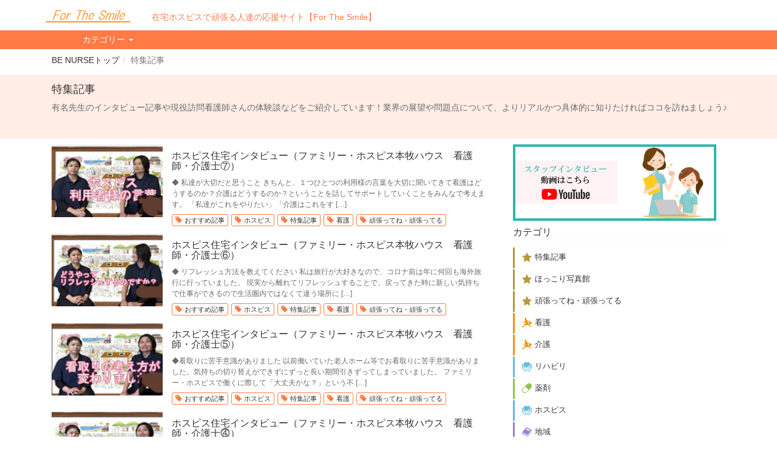

--- FILE ---
content_type: text/html; charset=UTF-8
request_url: https://be-nurse.com/category/feature/page/3/
body_size: 67854
content:
<!DOCTYPE html>
<html lang="ja" prefix="og: http://ogp.me/ns#">
<head>
<meta name="google-site-verification" content="Umj9hrmAnftPI1KaPT0xI9Q10MoKVIpfp59SxQ1j2lE" />
<meta charset="UTF-8">
<meta http-equiv="X-UA-Compatible" content="IE=edge"><script type="text/javascript">(window.NREUM||(NREUM={})).init={ajax:{deny_list:["bam.nr-data.net"]},feature_flags:["soft_nav"]};(window.NREUM||(NREUM={})).loader_config={licenseKey:"dc62885b64",applicationID:"30072060",browserID:"30072066"};;/*! For license information please see nr-loader-rum-1.307.0.min.js.LICENSE.txt */
(()=>{var e,t,r={163:(e,t,r)=>{"use strict";r.d(t,{j:()=>E});var n=r(384),i=r(1741);var a=r(2555);r(860).K7.genericEvents;const s="experimental.resources",o="register",c=e=>{if(!e||"string"!=typeof e)return!1;try{document.createDocumentFragment().querySelector(e)}catch{return!1}return!0};var d=r(2614),u=r(944),l=r(8122);const f="[data-nr-mask]",g=e=>(0,l.a)(e,(()=>{const e={feature_flags:[],experimental:{allow_registered_children:!1,resources:!1},mask_selector:"*",block_selector:"[data-nr-block]",mask_input_options:{color:!1,date:!1,"datetime-local":!1,email:!1,month:!1,number:!1,range:!1,search:!1,tel:!1,text:!1,time:!1,url:!1,week:!1,textarea:!1,select:!1,password:!0}};return{ajax:{deny_list:void 0,block_internal:!0,enabled:!0,autoStart:!0},api:{get allow_registered_children(){return e.feature_flags.includes(o)||e.experimental.allow_registered_children},set allow_registered_children(t){e.experimental.allow_registered_children=t},duplicate_registered_data:!1},browser_consent_mode:{enabled:!1},distributed_tracing:{enabled:void 0,exclude_newrelic_header:void 0,cors_use_newrelic_header:void 0,cors_use_tracecontext_headers:void 0,allowed_origins:void 0},get feature_flags(){return e.feature_flags},set feature_flags(t){e.feature_flags=t},generic_events:{enabled:!0,autoStart:!0},harvest:{interval:30},jserrors:{enabled:!0,autoStart:!0},logging:{enabled:!0,autoStart:!0},metrics:{enabled:!0,autoStart:!0},obfuscate:void 0,page_action:{enabled:!0},page_view_event:{enabled:!0,autoStart:!0},page_view_timing:{enabled:!0,autoStart:!0},performance:{capture_marks:!1,capture_measures:!1,capture_detail:!0,resources:{get enabled(){return e.feature_flags.includes(s)||e.experimental.resources},set enabled(t){e.experimental.resources=t},asset_types:[],first_party_domains:[],ignore_newrelic:!0}},privacy:{cookies_enabled:!0},proxy:{assets:void 0,beacon:void 0},session:{expiresMs:d.wk,inactiveMs:d.BB},session_replay:{autoStart:!0,enabled:!1,preload:!1,sampling_rate:10,error_sampling_rate:100,collect_fonts:!1,inline_images:!1,fix_stylesheets:!0,mask_all_inputs:!0,get mask_text_selector(){return e.mask_selector},set mask_text_selector(t){c(t)?e.mask_selector="".concat(t,",").concat(f):""===t||null===t?e.mask_selector=f:(0,u.R)(5,t)},get block_class(){return"nr-block"},get ignore_class(){return"nr-ignore"},get mask_text_class(){return"nr-mask"},get block_selector(){return e.block_selector},set block_selector(t){c(t)?e.block_selector+=",".concat(t):""!==t&&(0,u.R)(6,t)},get mask_input_options(){return e.mask_input_options},set mask_input_options(t){t&&"object"==typeof t?e.mask_input_options={...t,password:!0}:(0,u.R)(7,t)}},session_trace:{enabled:!0,autoStart:!0},soft_navigations:{enabled:!0,autoStart:!0},spa:{enabled:!0,autoStart:!0},ssl:void 0,user_actions:{enabled:!0,elementAttributes:["id","className","tagName","type"]}}})());var p=r(6154),m=r(9324);let h=0;const v={buildEnv:m.F3,distMethod:m.Xs,version:m.xv,originTime:p.WN},b={consented:!1},y={appMetadata:{},get consented(){return this.session?.state?.consent||b.consented},set consented(e){b.consented=e},customTransaction:void 0,denyList:void 0,disabled:!1,harvester:void 0,isolatedBacklog:!1,isRecording:!1,loaderType:void 0,maxBytes:3e4,obfuscator:void 0,onerror:void 0,ptid:void 0,releaseIds:{},session:void 0,timeKeeper:void 0,registeredEntities:[],jsAttributesMetadata:{bytes:0},get harvestCount(){return++h}},_=e=>{const t=(0,l.a)(e,y),r=Object.keys(v).reduce((e,t)=>(e[t]={value:v[t],writable:!1,configurable:!0,enumerable:!0},e),{});return Object.defineProperties(t,r)};var w=r(5701);const x=e=>{const t=e.startsWith("http");e+="/",r.p=t?e:"https://"+e};var R=r(7836),k=r(3241);const A={accountID:void 0,trustKey:void 0,agentID:void 0,licenseKey:void 0,applicationID:void 0,xpid:void 0},S=e=>(0,l.a)(e,A),T=new Set;function E(e,t={},r,s){let{init:o,info:c,loader_config:d,runtime:u={},exposed:l=!0}=t;if(!c){const e=(0,n.pV)();o=e.init,c=e.info,d=e.loader_config}e.init=g(o||{}),e.loader_config=S(d||{}),c.jsAttributes??={},p.bv&&(c.jsAttributes.isWorker=!0),e.info=(0,a.D)(c);const f=e.init,m=[c.beacon,c.errorBeacon];T.has(e.agentIdentifier)||(f.proxy.assets&&(x(f.proxy.assets),m.push(f.proxy.assets)),f.proxy.beacon&&m.push(f.proxy.beacon),e.beacons=[...m],function(e){const t=(0,n.pV)();Object.getOwnPropertyNames(i.W.prototype).forEach(r=>{const n=i.W.prototype[r];if("function"!=typeof n||"constructor"===n)return;let a=t[r];e[r]&&!1!==e.exposed&&"micro-agent"!==e.runtime?.loaderType&&(t[r]=(...t)=>{const n=e[r](...t);return a?a(...t):n})})}(e),(0,n.US)("activatedFeatures",w.B)),u.denyList=[...f.ajax.deny_list||[],...f.ajax.block_internal?m:[]],u.ptid=e.agentIdentifier,u.loaderType=r,e.runtime=_(u),T.has(e.agentIdentifier)||(e.ee=R.ee.get(e.agentIdentifier),e.exposed=l,(0,k.W)({agentIdentifier:e.agentIdentifier,drained:!!w.B?.[e.agentIdentifier],type:"lifecycle",name:"initialize",feature:void 0,data:e.config})),T.add(e.agentIdentifier)}},384:(e,t,r)=>{"use strict";r.d(t,{NT:()=>s,US:()=>u,Zm:()=>o,bQ:()=>d,dV:()=>c,pV:()=>l});var n=r(6154),i=r(1863),a=r(1910);const s={beacon:"bam.nr-data.net",errorBeacon:"bam.nr-data.net"};function o(){return n.gm.NREUM||(n.gm.NREUM={}),void 0===n.gm.newrelic&&(n.gm.newrelic=n.gm.NREUM),n.gm.NREUM}function c(){let e=o();return e.o||(e.o={ST:n.gm.setTimeout,SI:n.gm.setImmediate||n.gm.setInterval,CT:n.gm.clearTimeout,XHR:n.gm.XMLHttpRequest,REQ:n.gm.Request,EV:n.gm.Event,PR:n.gm.Promise,MO:n.gm.MutationObserver,FETCH:n.gm.fetch,WS:n.gm.WebSocket},(0,a.i)(...Object.values(e.o))),e}function d(e,t){let r=o();r.initializedAgents??={},t.initializedAt={ms:(0,i.t)(),date:new Date},r.initializedAgents[e]=t}function u(e,t){o()[e]=t}function l(){return function(){let e=o();const t=e.info||{};e.info={beacon:s.beacon,errorBeacon:s.errorBeacon,...t}}(),function(){let e=o();const t=e.init||{};e.init={...t}}(),c(),function(){let e=o();const t=e.loader_config||{};e.loader_config={...t}}(),o()}},782:(e,t,r)=>{"use strict";r.d(t,{T:()=>n});const n=r(860).K7.pageViewTiming},860:(e,t,r)=>{"use strict";r.d(t,{$J:()=>u,K7:()=>c,P3:()=>d,XX:()=>i,Yy:()=>o,df:()=>a,qY:()=>n,v4:()=>s});const n="events",i="jserrors",a="browser/blobs",s="rum",o="browser/logs",c={ajax:"ajax",genericEvents:"generic_events",jserrors:i,logging:"logging",metrics:"metrics",pageAction:"page_action",pageViewEvent:"page_view_event",pageViewTiming:"page_view_timing",sessionReplay:"session_replay",sessionTrace:"session_trace",softNav:"soft_navigations",spa:"spa"},d={[c.pageViewEvent]:1,[c.pageViewTiming]:2,[c.metrics]:3,[c.jserrors]:4,[c.spa]:5,[c.ajax]:6,[c.sessionTrace]:7,[c.softNav]:8,[c.sessionReplay]:9,[c.logging]:10,[c.genericEvents]:11},u={[c.pageViewEvent]:s,[c.pageViewTiming]:n,[c.ajax]:n,[c.spa]:n,[c.softNav]:n,[c.metrics]:i,[c.jserrors]:i,[c.sessionTrace]:a,[c.sessionReplay]:a,[c.logging]:o,[c.genericEvents]:"ins"}},944:(e,t,r)=>{"use strict";r.d(t,{R:()=>i});var n=r(3241);function i(e,t){"function"==typeof console.debug&&(console.debug("New Relic Warning: https://github.com/newrelic/newrelic-browser-agent/blob/main/docs/warning-codes.md#".concat(e),t),(0,n.W)({agentIdentifier:null,drained:null,type:"data",name:"warn",feature:"warn",data:{code:e,secondary:t}}))}},1687:(e,t,r)=>{"use strict";r.d(t,{Ak:()=>d,Ze:()=>f,x3:()=>u});var n=r(3241),i=r(7836),a=r(3606),s=r(860),o=r(2646);const c={};function d(e,t){const r={staged:!1,priority:s.P3[t]||0};l(e),c[e].get(t)||c[e].set(t,r)}function u(e,t){e&&c[e]&&(c[e].get(t)&&c[e].delete(t),p(e,t,!1),c[e].size&&g(e))}function l(e){if(!e)throw new Error("agentIdentifier required");c[e]||(c[e]=new Map)}function f(e="",t="feature",r=!1){if(l(e),!e||!c[e].get(t)||r)return p(e,t);c[e].get(t).staged=!0,g(e)}function g(e){const t=Array.from(c[e]);t.every(([e,t])=>t.staged)&&(t.sort((e,t)=>e[1].priority-t[1].priority),t.forEach(([t])=>{c[e].delete(t),p(e,t)}))}function p(e,t,r=!0){const s=e?i.ee.get(e):i.ee,c=a.i.handlers;if(!s.aborted&&s.backlog&&c){if((0,n.W)({agentIdentifier:e,type:"lifecycle",name:"drain",feature:t}),r){const e=s.backlog[t],r=c[t];if(r){for(let t=0;e&&t<e.length;++t)m(e[t],r);Object.entries(r).forEach(([e,t])=>{Object.values(t||{}).forEach(t=>{t[0]?.on&&t[0]?.context()instanceof o.y&&t[0].on(e,t[1])})})}}s.isolatedBacklog||delete c[t],s.backlog[t]=null,s.emit("drain-"+t,[])}}function m(e,t){var r=e[1];Object.values(t[r]||{}).forEach(t=>{var r=e[0];if(t[0]===r){var n=t[1],i=e[3],a=e[2];n.apply(i,a)}})}},1738:(e,t,r)=>{"use strict";r.d(t,{U:()=>g,Y:()=>f});var n=r(3241),i=r(9908),a=r(1863),s=r(944),o=r(5701),c=r(3969),d=r(8362),u=r(860),l=r(4261);function f(e,t,r,a){const f=a||r;!f||f[e]&&f[e]!==d.d.prototype[e]||(f[e]=function(){(0,i.p)(c.xV,["API/"+e+"/called"],void 0,u.K7.metrics,r.ee),(0,n.W)({agentIdentifier:r.agentIdentifier,drained:!!o.B?.[r.agentIdentifier],type:"data",name:"api",feature:l.Pl+e,data:{}});try{return t.apply(this,arguments)}catch(e){(0,s.R)(23,e)}})}function g(e,t,r,n,s){const o=e.info;null===r?delete o.jsAttributes[t]:o.jsAttributes[t]=r,(s||null===r)&&(0,i.p)(l.Pl+n,[(0,a.t)(),t,r],void 0,"session",e.ee)}},1741:(e,t,r)=>{"use strict";r.d(t,{W:()=>a});var n=r(944),i=r(4261);class a{#e(e,...t){if(this[e]!==a.prototype[e])return this[e](...t);(0,n.R)(35,e)}addPageAction(e,t){return this.#e(i.hG,e,t)}register(e){return this.#e(i.eY,e)}recordCustomEvent(e,t){return this.#e(i.fF,e,t)}setPageViewName(e,t){return this.#e(i.Fw,e,t)}setCustomAttribute(e,t,r){return this.#e(i.cD,e,t,r)}noticeError(e,t){return this.#e(i.o5,e,t)}setUserId(e,t=!1){return this.#e(i.Dl,e,t)}setApplicationVersion(e){return this.#e(i.nb,e)}setErrorHandler(e){return this.#e(i.bt,e)}addRelease(e,t){return this.#e(i.k6,e,t)}log(e,t){return this.#e(i.$9,e,t)}start(){return this.#e(i.d3)}finished(e){return this.#e(i.BL,e)}recordReplay(){return this.#e(i.CH)}pauseReplay(){return this.#e(i.Tb)}addToTrace(e){return this.#e(i.U2,e)}setCurrentRouteName(e){return this.#e(i.PA,e)}interaction(e){return this.#e(i.dT,e)}wrapLogger(e,t,r){return this.#e(i.Wb,e,t,r)}measure(e,t){return this.#e(i.V1,e,t)}consent(e){return this.#e(i.Pv,e)}}},1863:(e,t,r)=>{"use strict";function n(){return Math.floor(performance.now())}r.d(t,{t:()=>n})},1910:(e,t,r)=>{"use strict";r.d(t,{i:()=>a});var n=r(944);const i=new Map;function a(...e){return e.every(e=>{if(i.has(e))return i.get(e);const t="function"==typeof e?e.toString():"",r=t.includes("[native code]"),a=t.includes("nrWrapper");return r||a||(0,n.R)(64,e?.name||t),i.set(e,r),r})}},2555:(e,t,r)=>{"use strict";r.d(t,{D:()=>o,f:()=>s});var n=r(384),i=r(8122);const a={beacon:n.NT.beacon,errorBeacon:n.NT.errorBeacon,licenseKey:void 0,applicationID:void 0,sa:void 0,queueTime:void 0,applicationTime:void 0,ttGuid:void 0,user:void 0,account:void 0,product:void 0,extra:void 0,jsAttributes:{},userAttributes:void 0,atts:void 0,transactionName:void 0,tNamePlain:void 0};function s(e){try{return!!e.licenseKey&&!!e.errorBeacon&&!!e.applicationID}catch(e){return!1}}const o=e=>(0,i.a)(e,a)},2614:(e,t,r)=>{"use strict";r.d(t,{BB:()=>s,H3:()=>n,g:()=>d,iL:()=>c,tS:()=>o,uh:()=>i,wk:()=>a});const n="NRBA",i="SESSION",a=144e5,s=18e5,o={STARTED:"session-started",PAUSE:"session-pause",RESET:"session-reset",RESUME:"session-resume",UPDATE:"session-update"},c={SAME_TAB:"same-tab",CROSS_TAB:"cross-tab"},d={OFF:0,FULL:1,ERROR:2}},2646:(e,t,r)=>{"use strict";r.d(t,{y:()=>n});class n{constructor(e){this.contextId=e}}},2843:(e,t,r)=>{"use strict";r.d(t,{G:()=>a,u:()=>i});var n=r(3878);function i(e,t=!1,r,i){(0,n.DD)("visibilitychange",function(){if(t)return void("hidden"===document.visibilityState&&e());e(document.visibilityState)},r,i)}function a(e,t,r){(0,n.sp)("pagehide",e,t,r)}},3241:(e,t,r)=>{"use strict";r.d(t,{W:()=>a});var n=r(6154);const i="newrelic";function a(e={}){try{n.gm.dispatchEvent(new CustomEvent(i,{detail:e}))}catch(e){}}},3606:(e,t,r)=>{"use strict";r.d(t,{i:()=>a});var n=r(9908);a.on=s;var i=a.handlers={};function a(e,t,r,a){s(a||n.d,i,e,t,r)}function s(e,t,r,i,a){a||(a="feature"),e||(e=n.d);var s=t[a]=t[a]||{};(s[r]=s[r]||[]).push([e,i])}},3878:(e,t,r)=>{"use strict";function n(e,t){return{capture:e,passive:!1,signal:t}}function i(e,t,r=!1,i){window.addEventListener(e,t,n(r,i))}function a(e,t,r=!1,i){document.addEventListener(e,t,n(r,i))}r.d(t,{DD:()=>a,jT:()=>n,sp:()=>i})},3969:(e,t,r)=>{"use strict";r.d(t,{TZ:()=>n,XG:()=>o,rs:()=>i,xV:()=>s,z_:()=>a});const n=r(860).K7.metrics,i="sm",a="cm",s="storeSupportabilityMetrics",o="storeEventMetrics"},4234:(e,t,r)=>{"use strict";r.d(t,{W:()=>a});var n=r(7836),i=r(1687);class a{constructor(e,t){this.agentIdentifier=e,this.ee=n.ee.get(e),this.featureName=t,this.blocked=!1}deregisterDrain(){(0,i.x3)(this.agentIdentifier,this.featureName)}}},4261:(e,t,r)=>{"use strict";r.d(t,{$9:()=>d,BL:()=>o,CH:()=>g,Dl:()=>_,Fw:()=>y,PA:()=>h,Pl:()=>n,Pv:()=>k,Tb:()=>l,U2:()=>a,V1:()=>R,Wb:()=>x,bt:()=>b,cD:()=>v,d3:()=>w,dT:()=>c,eY:()=>p,fF:()=>f,hG:()=>i,k6:()=>s,nb:()=>m,o5:()=>u});const n="api-",i="addPageAction",a="addToTrace",s="addRelease",o="finished",c="interaction",d="log",u="noticeError",l="pauseReplay",f="recordCustomEvent",g="recordReplay",p="register",m="setApplicationVersion",h="setCurrentRouteName",v="setCustomAttribute",b="setErrorHandler",y="setPageViewName",_="setUserId",w="start",x="wrapLogger",R="measure",k="consent"},5289:(e,t,r)=>{"use strict";r.d(t,{GG:()=>s,Qr:()=>c,sB:()=>o});var n=r(3878),i=r(6389);function a(){return"undefined"==typeof document||"complete"===document.readyState}function s(e,t){if(a())return e();const r=(0,i.J)(e),s=setInterval(()=>{a()&&(clearInterval(s),r())},500);(0,n.sp)("load",r,t)}function o(e){if(a())return e();(0,n.DD)("DOMContentLoaded",e)}function c(e){if(a())return e();(0,n.sp)("popstate",e)}},5607:(e,t,r)=>{"use strict";r.d(t,{W:()=>n});const n=(0,r(9566).bz)()},5701:(e,t,r)=>{"use strict";r.d(t,{B:()=>a,t:()=>s});var n=r(3241);const i=new Set,a={};function s(e,t){const r=t.agentIdentifier;a[r]??={},e&&"object"==typeof e&&(i.has(r)||(t.ee.emit("rumresp",[e]),a[r]=e,i.add(r),(0,n.W)({agentIdentifier:r,loaded:!0,drained:!0,type:"lifecycle",name:"load",feature:void 0,data:e})))}},6154:(e,t,r)=>{"use strict";r.d(t,{OF:()=>c,RI:()=>i,WN:()=>u,bv:()=>a,eN:()=>l,gm:()=>s,mw:()=>o,sb:()=>d});var n=r(1863);const i="undefined"!=typeof window&&!!window.document,a="undefined"!=typeof WorkerGlobalScope&&("undefined"!=typeof self&&self instanceof WorkerGlobalScope&&self.navigator instanceof WorkerNavigator||"undefined"!=typeof globalThis&&globalThis instanceof WorkerGlobalScope&&globalThis.navigator instanceof WorkerNavigator),s=i?window:"undefined"!=typeof WorkerGlobalScope&&("undefined"!=typeof self&&self instanceof WorkerGlobalScope&&self||"undefined"!=typeof globalThis&&globalThis instanceof WorkerGlobalScope&&globalThis),o=Boolean("hidden"===s?.document?.visibilityState),c=/iPad|iPhone|iPod/.test(s.navigator?.userAgent),d=c&&"undefined"==typeof SharedWorker,u=((()=>{const e=s.navigator?.userAgent?.match(/Firefox[/\s](\d+\.\d+)/);Array.isArray(e)&&e.length>=2&&e[1]})(),Date.now()-(0,n.t)()),l=()=>"undefined"!=typeof PerformanceNavigationTiming&&s?.performance?.getEntriesByType("navigation")?.[0]?.responseStart},6389:(e,t,r)=>{"use strict";function n(e,t=500,r={}){const n=r?.leading||!1;let i;return(...r)=>{n&&void 0===i&&(e.apply(this,r),i=setTimeout(()=>{i=clearTimeout(i)},t)),n||(clearTimeout(i),i=setTimeout(()=>{e.apply(this,r)},t))}}function i(e){let t=!1;return(...r)=>{t||(t=!0,e.apply(this,r))}}r.d(t,{J:()=>i,s:()=>n})},6630:(e,t,r)=>{"use strict";r.d(t,{T:()=>n});const n=r(860).K7.pageViewEvent},7699:(e,t,r)=>{"use strict";r.d(t,{It:()=>a,KC:()=>o,No:()=>i,qh:()=>s});var n=r(860);const i=16e3,a=1e6,s="SESSION_ERROR",o={[n.K7.logging]:!0,[n.K7.genericEvents]:!1,[n.K7.jserrors]:!1,[n.K7.ajax]:!1}},7836:(e,t,r)=>{"use strict";r.d(t,{P:()=>o,ee:()=>c});var n=r(384),i=r(8990),a=r(2646),s=r(5607);const o="nr@context:".concat(s.W),c=function e(t,r){var n={},s={},u={},l=!1;try{l=16===r.length&&d.initializedAgents?.[r]?.runtime.isolatedBacklog}catch(e){}var f={on:p,addEventListener:p,removeEventListener:function(e,t){var r=n[e];if(!r)return;for(var i=0;i<r.length;i++)r[i]===t&&r.splice(i,1)},emit:function(e,r,n,i,a){!1!==a&&(a=!0);if(c.aborted&&!i)return;t&&a&&t.emit(e,r,n);var o=g(n);m(e).forEach(e=>{e.apply(o,r)});var d=v()[s[e]];d&&d.push([f,e,r,o]);return o},get:h,listeners:m,context:g,buffer:function(e,t){const r=v();if(t=t||"feature",f.aborted)return;Object.entries(e||{}).forEach(([e,n])=>{s[n]=t,t in r||(r[t]=[])})},abort:function(){f._aborted=!0,Object.keys(f.backlog).forEach(e=>{delete f.backlog[e]})},isBuffering:function(e){return!!v()[s[e]]},debugId:r,backlog:l?{}:t&&"object"==typeof t.backlog?t.backlog:{},isolatedBacklog:l};return Object.defineProperty(f,"aborted",{get:()=>{let e=f._aborted||!1;return e||(t&&(e=t.aborted),e)}}),f;function g(e){return e&&e instanceof a.y?e:e?(0,i.I)(e,o,()=>new a.y(o)):new a.y(o)}function p(e,t){n[e]=m(e).concat(t)}function m(e){return n[e]||[]}function h(t){return u[t]=u[t]||e(f,t)}function v(){return f.backlog}}(void 0,"globalEE"),d=(0,n.Zm)();d.ee||(d.ee=c)},8122:(e,t,r)=>{"use strict";r.d(t,{a:()=>i});var n=r(944);function i(e,t){try{if(!e||"object"!=typeof e)return(0,n.R)(3);if(!t||"object"!=typeof t)return(0,n.R)(4);const r=Object.create(Object.getPrototypeOf(t),Object.getOwnPropertyDescriptors(t)),a=0===Object.keys(r).length?e:r;for(let s in a)if(void 0!==e[s])try{if(null===e[s]){r[s]=null;continue}Array.isArray(e[s])&&Array.isArray(t[s])?r[s]=Array.from(new Set([...e[s],...t[s]])):"object"==typeof e[s]&&"object"==typeof t[s]?r[s]=i(e[s],t[s]):r[s]=e[s]}catch(e){r[s]||(0,n.R)(1,e)}return r}catch(e){(0,n.R)(2,e)}}},8362:(e,t,r)=>{"use strict";r.d(t,{d:()=>a});var n=r(9566),i=r(1741);class a extends i.W{agentIdentifier=(0,n.LA)(16)}},8374:(e,t,r)=>{r.nc=(()=>{try{return document?.currentScript?.nonce}catch(e){}return""})()},8990:(e,t,r)=>{"use strict";r.d(t,{I:()=>i});var n=Object.prototype.hasOwnProperty;function i(e,t,r){if(n.call(e,t))return e[t];var i=r();if(Object.defineProperty&&Object.keys)try{return Object.defineProperty(e,t,{value:i,writable:!0,enumerable:!1}),i}catch(e){}return e[t]=i,i}},9324:(e,t,r)=>{"use strict";r.d(t,{F3:()=>i,Xs:()=>a,xv:()=>n});const n="1.307.0",i="PROD",a="CDN"},9566:(e,t,r)=>{"use strict";r.d(t,{LA:()=>o,bz:()=>s});var n=r(6154);const i="xxxxxxxx-xxxx-4xxx-yxxx-xxxxxxxxxxxx";function a(e,t){return e?15&e[t]:16*Math.random()|0}function s(){const e=n.gm?.crypto||n.gm?.msCrypto;let t,r=0;return e&&e.getRandomValues&&(t=e.getRandomValues(new Uint8Array(30))),i.split("").map(e=>"x"===e?a(t,r++).toString(16):"y"===e?(3&a()|8).toString(16):e).join("")}function o(e){const t=n.gm?.crypto||n.gm?.msCrypto;let r,i=0;t&&t.getRandomValues&&(r=t.getRandomValues(new Uint8Array(e)));const s=[];for(var o=0;o<e;o++)s.push(a(r,i++).toString(16));return s.join("")}},9908:(e,t,r)=>{"use strict";r.d(t,{d:()=>n,p:()=>i});var n=r(7836).ee.get("handle");function i(e,t,r,i,a){a?(a.buffer([e],i),a.emit(e,t,r)):(n.buffer([e],i),n.emit(e,t,r))}}},n={};function i(e){var t=n[e];if(void 0!==t)return t.exports;var a=n[e]={exports:{}};return r[e](a,a.exports,i),a.exports}i.m=r,i.d=(e,t)=>{for(var r in t)i.o(t,r)&&!i.o(e,r)&&Object.defineProperty(e,r,{enumerable:!0,get:t[r]})},i.f={},i.e=e=>Promise.all(Object.keys(i.f).reduce((t,r)=>(i.f[r](e,t),t),[])),i.u=e=>"nr-rum-1.307.0.min.js",i.o=(e,t)=>Object.prototype.hasOwnProperty.call(e,t),e={},t="NRBA-1.307.0.PROD:",i.l=(r,n,a,s)=>{if(e[r])e[r].push(n);else{var o,c;if(void 0!==a)for(var d=document.getElementsByTagName("script"),u=0;u<d.length;u++){var l=d[u];if(l.getAttribute("src")==r||l.getAttribute("data-webpack")==t+a){o=l;break}}if(!o){c=!0;var f={296:"sha512-3EXXyZqgAupfCzApe8jx8MLgGn3TbzhyI1Jve2HiIeHZU3eYpQT4hF0fMRkBBDdQT8+b9YmzmeYUZ4Q/8KBSNg=="};(o=document.createElement("script")).charset="utf-8",i.nc&&o.setAttribute("nonce",i.nc),o.setAttribute("data-webpack",t+a),o.src=r,0!==o.src.indexOf(window.location.origin+"/")&&(o.crossOrigin="anonymous"),f[s]&&(o.integrity=f[s])}e[r]=[n];var g=(t,n)=>{o.onerror=o.onload=null,clearTimeout(p);var i=e[r];if(delete e[r],o.parentNode&&o.parentNode.removeChild(o),i&&i.forEach(e=>e(n)),t)return t(n)},p=setTimeout(g.bind(null,void 0,{type:"timeout",target:o}),12e4);o.onerror=g.bind(null,o.onerror),o.onload=g.bind(null,o.onload),c&&document.head.appendChild(o)}},i.r=e=>{"undefined"!=typeof Symbol&&Symbol.toStringTag&&Object.defineProperty(e,Symbol.toStringTag,{value:"Module"}),Object.defineProperty(e,"__esModule",{value:!0})},i.p="https://js-agent.newrelic.com/",(()=>{var e={374:0,840:0};i.f.j=(t,r)=>{var n=i.o(e,t)?e[t]:void 0;if(0!==n)if(n)r.push(n[2]);else{var a=new Promise((r,i)=>n=e[t]=[r,i]);r.push(n[2]=a);var s=i.p+i.u(t),o=new Error;i.l(s,r=>{if(i.o(e,t)&&(0!==(n=e[t])&&(e[t]=void 0),n)){var a=r&&("load"===r.type?"missing":r.type),s=r&&r.target&&r.target.src;o.message="Loading chunk "+t+" failed: ("+a+": "+s+")",o.name="ChunkLoadError",o.type=a,o.request=s,n[1](o)}},"chunk-"+t,t)}};var t=(t,r)=>{var n,a,[s,o,c]=r,d=0;if(s.some(t=>0!==e[t])){for(n in o)i.o(o,n)&&(i.m[n]=o[n]);if(c)c(i)}for(t&&t(r);d<s.length;d++)a=s[d],i.o(e,a)&&e[a]&&e[a][0](),e[a]=0},r=self["webpackChunk:NRBA-1.307.0.PROD"]=self["webpackChunk:NRBA-1.307.0.PROD"]||[];r.forEach(t.bind(null,0)),r.push=t.bind(null,r.push.bind(r))})(),(()=>{"use strict";i(8374);var e=i(8362),t=i(860);const r=Object.values(t.K7);var n=i(163);var a=i(9908),s=i(1863),o=i(4261),c=i(1738);var d=i(1687),u=i(4234),l=i(5289),f=i(6154),g=i(944),p=i(384);const m=e=>f.RI&&!0===e?.privacy.cookies_enabled;function h(e){return!!(0,p.dV)().o.MO&&m(e)&&!0===e?.session_trace.enabled}var v=i(6389),b=i(7699);class y extends u.W{constructor(e,t){super(e.agentIdentifier,t),this.agentRef=e,this.abortHandler=void 0,this.featAggregate=void 0,this.loadedSuccessfully=void 0,this.onAggregateImported=new Promise(e=>{this.loadedSuccessfully=e}),this.deferred=Promise.resolve(),!1===e.init[this.featureName].autoStart?this.deferred=new Promise((t,r)=>{this.ee.on("manual-start-all",(0,v.J)(()=>{(0,d.Ak)(e.agentIdentifier,this.featureName),t()}))}):(0,d.Ak)(e.agentIdentifier,t)}importAggregator(e,t,r={}){if(this.featAggregate)return;const n=async()=>{let n;await this.deferred;try{if(m(e.init)){const{setupAgentSession:t}=await i.e(296).then(i.bind(i,3305));n=t(e)}}catch(e){(0,g.R)(20,e),this.ee.emit("internal-error",[e]),(0,a.p)(b.qh,[e],void 0,this.featureName,this.ee)}try{if(!this.#t(this.featureName,n,e.init))return(0,d.Ze)(this.agentIdentifier,this.featureName),void this.loadedSuccessfully(!1);const{Aggregate:i}=await t();this.featAggregate=new i(e,r),e.runtime.harvester.initializedAggregates.push(this.featAggregate),this.loadedSuccessfully(!0)}catch(e){(0,g.R)(34,e),this.abortHandler?.(),(0,d.Ze)(this.agentIdentifier,this.featureName,!0),this.loadedSuccessfully(!1),this.ee&&this.ee.abort()}};f.RI?(0,l.GG)(()=>n(),!0):n()}#t(e,r,n){if(this.blocked)return!1;switch(e){case t.K7.sessionReplay:return h(n)&&!!r;case t.K7.sessionTrace:return!!r;default:return!0}}}var _=i(6630),w=i(2614),x=i(3241);class R extends y{static featureName=_.T;constructor(e){var t;super(e,_.T),this.setupInspectionEvents(e.agentIdentifier),t=e,(0,c.Y)(o.Fw,function(e,r){"string"==typeof e&&("/"!==e.charAt(0)&&(e="/"+e),t.runtime.customTransaction=(r||"http://custom.transaction")+e,(0,a.p)(o.Pl+o.Fw,[(0,s.t)()],void 0,void 0,t.ee))},t),this.importAggregator(e,()=>i.e(296).then(i.bind(i,3943)))}setupInspectionEvents(e){const t=(t,r)=>{t&&(0,x.W)({agentIdentifier:e,timeStamp:t.timeStamp,loaded:"complete"===t.target.readyState,type:"window",name:r,data:t.target.location+""})};(0,l.sB)(e=>{t(e,"DOMContentLoaded")}),(0,l.GG)(e=>{t(e,"load")}),(0,l.Qr)(e=>{t(e,"navigate")}),this.ee.on(w.tS.UPDATE,(t,r)=>{(0,x.W)({agentIdentifier:e,type:"lifecycle",name:"session",data:r})})}}class k extends e.d{constructor(e){var t;(super(),f.gm)?(this.features={},(0,p.bQ)(this.agentIdentifier,this),this.desiredFeatures=new Set(e.features||[]),this.desiredFeatures.add(R),(0,n.j)(this,e,e.loaderType||"agent"),t=this,(0,c.Y)(o.cD,function(e,r,n=!1){if("string"==typeof e){if(["string","number","boolean"].includes(typeof r)||null===r)return(0,c.U)(t,e,r,o.cD,n);(0,g.R)(40,typeof r)}else(0,g.R)(39,typeof e)},t),function(e){(0,c.Y)(o.Dl,function(t,r=!1){if("string"!=typeof t&&null!==t)return void(0,g.R)(41,typeof t);const n=e.info.jsAttributes["enduser.id"];r&&null!=n&&n!==t?(0,a.p)(o.Pl+"setUserIdAndResetSession",[t],void 0,"session",e.ee):(0,c.U)(e,"enduser.id",t,o.Dl,!0)},e)}(this),function(e){(0,c.Y)(o.nb,function(t){if("string"==typeof t||null===t)return(0,c.U)(e,"application.version",t,o.nb,!1);(0,g.R)(42,typeof t)},e)}(this),function(e){(0,c.Y)(o.d3,function(){e.ee.emit("manual-start-all")},e)}(this),function(e){(0,c.Y)(o.Pv,function(t=!0){if("boolean"==typeof t){if((0,a.p)(o.Pl+o.Pv,[t],void 0,"session",e.ee),e.runtime.consented=t,t){const t=e.features.page_view_event;t.onAggregateImported.then(e=>{const r=t.featAggregate;e&&!r.sentRum&&r.sendRum()})}}else(0,g.R)(65,typeof t)},e)}(this),this.run()):(0,g.R)(21)}get config(){return{info:this.info,init:this.init,loader_config:this.loader_config,runtime:this.runtime}}get api(){return this}run(){try{const e=function(e){const t={};return r.forEach(r=>{t[r]=!!e[r]?.enabled}),t}(this.init),n=[...this.desiredFeatures];n.sort((e,r)=>t.P3[e.featureName]-t.P3[r.featureName]),n.forEach(r=>{if(!e[r.featureName]&&r.featureName!==t.K7.pageViewEvent)return;if(r.featureName===t.K7.spa)return void(0,g.R)(67);const n=function(e){switch(e){case t.K7.ajax:return[t.K7.jserrors];case t.K7.sessionTrace:return[t.K7.ajax,t.K7.pageViewEvent];case t.K7.sessionReplay:return[t.K7.sessionTrace];case t.K7.pageViewTiming:return[t.K7.pageViewEvent];default:return[]}}(r.featureName).filter(e=>!(e in this.features));n.length>0&&(0,g.R)(36,{targetFeature:r.featureName,missingDependencies:n}),this.features[r.featureName]=new r(this)})}catch(e){(0,g.R)(22,e);for(const e in this.features)this.features[e].abortHandler?.();const t=(0,p.Zm)();delete t.initializedAgents[this.agentIdentifier]?.features,delete this.sharedAggregator;return t.ee.get(this.agentIdentifier).abort(),!1}}}var A=i(2843),S=i(782);class T extends y{static featureName=S.T;constructor(e){super(e,S.T),f.RI&&((0,A.u)(()=>(0,a.p)("docHidden",[(0,s.t)()],void 0,S.T,this.ee),!0),(0,A.G)(()=>(0,a.p)("winPagehide",[(0,s.t)()],void 0,S.T,this.ee)),this.importAggregator(e,()=>i.e(296).then(i.bind(i,2117))))}}var E=i(3969);class I extends y{static featureName=E.TZ;constructor(e){super(e,E.TZ),f.RI&&document.addEventListener("securitypolicyviolation",e=>{(0,a.p)(E.xV,["Generic/CSPViolation/Detected"],void 0,this.featureName,this.ee)}),this.importAggregator(e,()=>i.e(296).then(i.bind(i,9623)))}}new k({features:[R,T,I],loaderType:"lite"})})()})();</script>
<meta name="viewport" content="width=device-width, initial-scale=1">

<meta name="keywords" content="ビーナース,在宅ホスピス,訪問看護,看護,医療,ナース">
<link rel="profile" href="http://gmpg.org/xfn/11">
<link rel="pingback" href="https://be-nurse.com/xmlrpc.php">
<link rel="shortcut icon" href="https://be-nurse.com/wp-content/themes/dazzling/inc/images/favicon.ico" />

<!-- Follow SEO pagination -->

<title>特集記事 アーカイブ | ページ 3 / 30 | For The Smile</title>
<meta name='robots' content='max-image-preview:large' />

<!-- This site is optimized with the Yoast SEO plugin v3.7.0 - https://yoast.com/wordpress/plugins/seo/ -->
<link rel="canonical" href="https://be-nurse.com/category/feature/page/3/" />
<link rel="prev" href="https://be-nurse.com/category/feature/page/2/" />
<link rel="next" href="https://be-nurse.com/category/feature/page/4/" />
<meta property="og:locale" content="ja_JP" />
<meta property="og:type" content="object" />
<meta property="og:title" content="特集記事 アーカイブ | ページ 3 / 30 | For The Smile" />
<meta property="og:description" content="有名先生のインタビュー記事や現役訪問看護師さんの体験談などをご紹介しています！業界の展望や問題点について、よりリアルかつ具体的に知りたければココを訪ねましょう♪" />
<meta property="og:url" content="https://be-nurse.com/category/feature/page/3/" />
<meta property="og:site_name" content="For The Smile" />
<meta name="twitter:card" content="summary_large_image" />
<meta name="twitter:title" content="特集記事 アーカイブ | ページ 3 / 30 | For The Smile" />
<meta name="twitter:site" content="@BeNurse_com" />
<!-- / Yoast SEO plugin. -->

<link rel='dns-prefetch' href='//s.w.org' />
<link rel="alternate" type="application/rss+xml" title="For The Smile &raquo; フィード" href="https://be-nurse.com/feed/" />
<link rel="alternate" type="application/rss+xml" title="For The Smile &raquo; コメントフィード" href="https://be-nurse.com/comments/feed/" />
<link rel="alternate" type="application/rss+xml" title="For The Smile &raquo; 特集記事 カテゴリーのフィード" href="https://be-nurse.com/category/feature/feed/" />
		<script type="text/javascript">
			window._wpemojiSettings = {"baseUrl":"https:\/\/s.w.org\/images\/core\/emoji\/13.0.1\/72x72\/","ext":".png","svgUrl":"https:\/\/s.w.org\/images\/core\/emoji\/13.0.1\/svg\/","svgExt":".svg","source":{"concatemoji":"https:\/\/be-nurse.com\/wp-includes\/js\/wp-emoji-release.min.js?ver=5.7.2"}};
			!function(e,a,t){var n,r,o,i=a.createElement("canvas"),p=i.getContext&&i.getContext("2d");function s(e,t){var a=String.fromCharCode;p.clearRect(0,0,i.width,i.height),p.fillText(a.apply(this,e),0,0);e=i.toDataURL();return p.clearRect(0,0,i.width,i.height),p.fillText(a.apply(this,t),0,0),e===i.toDataURL()}function c(e){var t=a.createElement("script");t.src=e,t.defer=t.type="text/javascript",a.getElementsByTagName("head")[0].appendChild(t)}for(o=Array("flag","emoji"),t.supports={everything:!0,everythingExceptFlag:!0},r=0;r<o.length;r++)t.supports[o[r]]=function(e){if(!p||!p.fillText)return!1;switch(p.textBaseline="top",p.font="600 32px Arial",e){case"flag":return s([127987,65039,8205,9895,65039],[127987,65039,8203,9895,65039])?!1:!s([55356,56826,55356,56819],[55356,56826,8203,55356,56819])&&!s([55356,57332,56128,56423,56128,56418,56128,56421,56128,56430,56128,56423,56128,56447],[55356,57332,8203,56128,56423,8203,56128,56418,8203,56128,56421,8203,56128,56430,8203,56128,56423,8203,56128,56447]);case"emoji":return!s([55357,56424,8205,55356,57212],[55357,56424,8203,55356,57212])}return!1}(o[r]),t.supports.everything=t.supports.everything&&t.supports[o[r]],"flag"!==o[r]&&(t.supports.everythingExceptFlag=t.supports.everythingExceptFlag&&t.supports[o[r]]);t.supports.everythingExceptFlag=t.supports.everythingExceptFlag&&!t.supports.flag,t.DOMReady=!1,t.readyCallback=function(){t.DOMReady=!0},t.supports.everything||(n=function(){t.readyCallback()},a.addEventListener?(a.addEventListener("DOMContentLoaded",n,!1),e.addEventListener("load",n,!1)):(e.attachEvent("onload",n),a.attachEvent("onreadystatechange",function(){"complete"===a.readyState&&t.readyCallback()})),(n=t.source||{}).concatemoji?c(n.concatemoji):n.wpemoji&&n.twemoji&&(c(n.twemoji),c(n.wpemoji)))}(window,document,window._wpemojiSettings);
		</script>
		<style type="text/css">
img.wp-smiley,
img.emoji {
	display: inline !important;
	border: none !important;
	box-shadow: none !important;
	height: 1em !important;
	width: 1em !important;
	margin: 0 .07em !important;
	vertical-align: -0.1em !important;
	background: none !important;
	padding: 0 !important;
}
</style>
	<link rel='stylesheet' id='sb_instagram_styles-css'  href='https://be-nurse.com/wp-content/plugins/instagram-feed/css/sbi-styles.min.css?ver=2.9.1' type='text/css' media='all' />
<link rel='stylesheet' id='wp-block-library-css'  href='https://be-nurse.com/wp-includes/css/dist/block-library/style.min.css?ver=5.7.2' type='text/css' media='all' />
<link rel='stylesheet' id='contact-form-7-css'  href='https://be-nurse.com/wp-content/plugins/contact-form-7/includes/css/styles.css?ver=4.3.1' type='text/css' media='all' />
<link rel='stylesheet' id='toc-screen-css'  href='https://be-nurse.com/wp-content/plugins/table-of-contents-plus/screen.min.css?ver=1509' type='text/css' media='all' />
<link rel='stylesheet' id='dazzling-bootstrap-css'  href='https://be-nurse.com/wp-content/themes/dazzling/inc/css/bootstrap.min.css?ver=5.7.2' type='text/css' media='all' />
<link rel='stylesheet' id='dazzling-icons-css'  href='https://be-nurse.com/wp-content/themes/dazzling/inc/css/font-awesome.min.css?ver=5.7.2' type='text/css' media='all' />
<link rel='stylesheet' id='dazzling-style-css'  href='https://be-nurse.com/wp-content/themes/dazzling/style.css?version=20160510&#038;ver=5.7.2' type='text/css' media='all' />
<script type='text/javascript' src='https://be-nurse.com/wp-includes/js/jquery/jquery.min.js?ver=3.5.1' id='jquery-core-js'></script>
<script type='text/javascript' src='https://be-nurse.com/wp-includes/js/jquery/jquery-migrate.min.js?ver=3.3.2' id='jquery-migrate-js'></script>
<script type='text/javascript' src='https://be-nurse.com/wp-content/themes/dazzling/inc/js/bootstrap.min.js?ver=5.7.2' id='dazzling-bootstrapjs-js'></script>
<script type='text/javascript' src='https://be-nurse.com/wp-content/themes/dazzling/inc/js/main.js?ver=5.7.2' id='dazzling-main-js'></script>
<link rel="https://api.w.org/" href="https://be-nurse.com/wp-json/" /><link rel="alternate" type="application/json" href="https://be-nurse.com/wp-json/wp/v2/categories/1" /><link rel="EditURI" type="application/rsd+xml" title="RSD" href="https://be-nurse.com/xmlrpc.php?rsd" />
<link rel="wlwmanifest" type="application/wlwmanifest+xml" href="https://be-nurse.com/wp-includes/wlwmanifest.xml" /> 
<meta name="generator" content="WordPress 5.7.2" />
<style type="text/css">div#toc_container {width: 100%;}div#toc_container ul li {font-size: 100%;}</style><script type="text/javascript">
	window._wp_rp_static_base_url = 'https://wprp.zemanta.com/static/';
	window._wp_rp_wp_ajax_url = "https://be-nurse.com/wp-admin/admin-ajax.php";
	window._wp_rp_plugin_version = '3.6';
	window._wp_rp_post_id = '11009';
	window._wp_rp_num_rel_posts = '5';
	window._wp_rp_thumbnails = true;
	window._wp_rp_post_title = '%E3%83%9B%E3%82%B9%E3%83%94%E3%82%B9%E4%BD%8F%E5%AE%85%E3%82%A4%E3%83%B3%E3%82%BF%E3%83%93%E3%83%A5%E3%83%BC%EF%BC%88%E3%83%95%E3%82%A1%E3%83%9F%E3%83%AA%E3%83%BC%E3%83%BB%E3%83%9B%E3%82%B9%E3%83%94%E3%82%B9%E6%9C%AC%E7%89%A7%E3%83%8F%E3%82%A6%E3%82%B9%E3%80%80%E7%9C%8B%E8%AD%B7%E5%B8%AB%E3%83%BB%E4%BB%8B%E8%AD%B7%E5%A3%AB%E2%91%A6%EF%BC%89';
	window._wp_rp_post_tags = ['%E3%81%8A%E3%81%99%E3%81%99%E3%82%81%E8%A8%98%E4%BA%8B', '%E7%9C%8B%E8%AD%B7', '%E3%83%9B%E3%82%B9%E3%83%94%E3%82%B9', '%E9%A0%91%E5%BC%B5%E3%81%A3%E3%81%A6%E3%81%AD%E3%83%BB%E9%A0%91%E5%BC%B5%E3%81%A3%E3%81%A6', '%E7%89%B9%E9%9B%86%E8%A8%98%E4%BA%8B', '%E3%81%8A%E3%81%99%E3%81%99%E3%82%81%E8%A8%98%E4%BA%8B', '%E7%9C%8B%E8%AD%B7', '%E3%83%9B%E3%82%B9%E3%83%94%E3%82%B9', '%E9%A0%91%E5%BC%B5%E3%81%A3%E3%81%A6%E3%81%AD%E3%83%BB%E9%A0%91%E5%BC%B5%E3%81%A3%E3%81%A6', '%E7%89%B9%E9%9B%86%E8%A8%98%E4%BA%8B', 'span'];
	window._wp_rp_promoted_content = true;
</script>
<script type="text/javascript" src="https://wprp.zemanta.com/static/js/loader.js?version=3.6" async></script>
<link rel="stylesheet" href="https://be-nurse.com/wp-content/plugins/wordpress-23-related-posts-plugin/static/themes/modern.css?version=3.6" />
<style type="text/css">
.related_post_title {
}
ul.related_post {

}
ul.related_post li {
 height:90px;
}
ul.related_post li a {
}
ul.related_post li img {
}</style>
<style type="text/css"></style><style type="text/css">.recentcomments a{display:inline !important;padding:0 !important;margin:0 !important;}</style><!--[if lt IE 9]>
<script src="https://be-nurse.com/wp-content/themes/dazzling/inc/js/html5shiv.min.js"></script>
<script src="https://be-nurse.com/wp-content/themes/dazzling/inc/js/respond.min.js"></script>
<![endif]-->
<meta name="google-site-verification" content="0pCD8HxqmtImN0myk58TPRHLWGtBTKbEv-H44wbgDH8" />

<script async src="//pagead2.googlesyndication.com/pagead/js/adsbygoogle.js"></script>
<script>
(adsbygoogle = window.adsbygoogle || []).push({
google_ad_client: "ca-pub-4760801784684418",
enable_page_level_ads: true
});
</script>

</head>

<body class="archive paged category category-feature category-1 paged-3 category-paged-3">
<script>
  (function(i,s,o,g,r,a,m){i['GoogleAnalyticsObject']=r;i[r]=i[r]||function(){
  (i[r].q=i[r].q||[]).push(arguments)},i[r].l=1*new Date();a=s.createElement(o),
  m=s.getElementsByTagName(o)[0];a.async=1;a.src=g;m.parentNode.insertBefore(a,m)
  })(window,document,'script','//www.google-analytics.com/analytics.js','ga');
  ga('create', 'UA-71739895-1', 'auto');
  ga('send', 'pageview');
</script>
<script>
var trackOutboundLink = function(url) {
ga('send', 'event', 'outbound', 'click', url, {
'transport': 'beacon',
'hitCallback': function(){document.location = url;}
});
}
</script>

<div id="page" class="hfeed site">
	<nav class="navbar navbar-default" role="navigation">
		<div class="container">
			<div class="navbar-header">
				<button type="button" class="navbar-toggle" data-toggle="collapse" data-target=".navbar-ex1-collapse">
				    <span class="sr-only">Toggle navigation</span>
				    <span class="icon-bar"></span>
				    <span class="icon-bar"></span>
				    <span class="icon-bar"></span>
				</button>
				<div style="float: left">
					<p><a class="navbar-brand" href="https://be-nurse.com/" title="For The Smile" rel="home">
<img src="https://be-nurse.com/wp-content/themes/dazzling/inc/images/img_logo_test3.png" style="width: 150px;" alt="ビーナース | 訪問看護、在宅ホスピス">
</a></p>
				</div><!-- end of #logo -->
			</div>
			<div class="logo-description col-xs-9 col-sm-9 col-md-9 col-lg-9">
					在宅ホスピスで頑張る人達の応援サイト【For The Smile】
				</div>


			
		</div><!-- end container -->
	</nav>
	<nav class="navbar navbar-default nav-category" role="navigation">
		<div class="container">
			<div class="collapse navbar-collapse navbar-ex1-collapse"><ul id="menu-%e3%82%ab%e3%83%86%e3%82%b4%e3%83%aa" class="nav navbar-nav"><li id="menu-item-16" class="menu-item menu-item-type-custom menu-item-object-custom current-menu-ancestor current-menu-parent menu-item-has-children col-sm-3 col-md-2 col-lg-2 menu-item-16 dropdown"><a title="カテゴリー" href="#" data-toggle="dropdown" class="dropdown-toggle">カテゴリー <span class="caret"></span></a>
<ul role="menu" class=" dropdown-menu">
	<li id="menu-item-152" class="menu-item menu-item-type-taxonomy menu-item-object-category current-menu-item menu-item-152 active"><a title="特集記事" href="https://be-nurse.com/category/feature/">特集記事</a></li>
	<li id="menu-item-10215" class="menu-item menu-item-type-taxonomy menu-item-object-category menu-item-10215"><a title="頑張ってね・頑張ってる" href="https://be-nurse.com/category/do-my-best/">頑張ってね・頑張ってる</a></li>
	<li id="menu-item-10216" class="menu-item menu-item-type-taxonomy menu-item-object-category menu-item-10216"><a title="看護" href="https://be-nurse.com/category/nurse/">看護</a></li>
	<li id="menu-item-10217" class="menu-item menu-item-type-taxonomy menu-item-object-category menu-item-10217"><a title="介護" href="https://be-nurse.com/category/care/">介護</a></li>
	<li id="menu-item-10177" class="menu-item menu-item-type-taxonomy menu-item-object-category menu-item-10177"><a title="リハビリ" href="https://be-nurse.com/category/physical-therapy/">リハビリ</a></li>
	<li id="menu-item-85" class="menu-item menu-item-type-taxonomy menu-item-object-category menu-item-85"><a title="薬剤" href="https://be-nurse.com/category/medicine/">薬剤</a></li>
	<li id="menu-item-10259" class="menu-item menu-item-type-taxonomy menu-item-object-category menu-item-10259"><a title="ホスピス" href="https://be-nurse.com/category/hospice/">ホスピス</a></li>
	<li id="menu-item-10218" class="menu-item menu-item-type-taxonomy menu-item-object-category menu-item-10218"><a title="地域" href="https://be-nurse.com/category/area/">地域</a></li>
	<li id="menu-item-10342" class="menu-item menu-item-type-taxonomy menu-item-object-category menu-item-10342"><a title="マネジメント" href="https://be-nurse.com/category/management/">マネジメント</a></li>
	<li id="menu-item-81" class="menu-item menu-item-type-taxonomy menu-item-object-category menu-item-81"><a title="お役立ち" href="https://be-nurse.com/category/private/">お役立ち</a></li>
	<li id="menu-item-10324" class="menu-item menu-item-type-taxonomy menu-item-object-category menu-item-10324"><a title="ほっこり写真館" href="https://be-nurse.com/category/photo/">ほっこり写真館</a></li>
</ul>
</li>
</ul></div>		</div>
	</nav>
	<!-- .site-navigation -->
<div class="container">
	<ol class="breadcrumb"><li><a href="https://be-nurse.com">BE NURSEトップ</a></li><li class="active">特集記事</li></ol></div>
<div style="background-color: #ffede6">
	<div class="container">
		<div class="archive_top">
			<h4>特集記事</h4>
			<div class="taxonomy-description"><p>有名先生のインタビュー記事や現役訪問看護師さんの体験談などをご紹介しています！業界の展望や問題点について、よりリアルかつ具体的に知りたければココを訪ねましょう♪</p>
</div>		</div>
	</div>
</div>

<div id="content" class="site-content container">
	<section id="primary" class="content-area col-sm-12 col-md-8 pull-left">
		<main id="main" class="site-main" role="main">
										<div class="row">
<article id="post-11009" class="col-xs-12 col-sm-12 col-md-12 col-lg-12 archive-post">
	
		
		<div class="entry-content">
							<div class="col-xs-4 col-sm-3 col-md-3 col-lg-3">
									<div class="article-helper">
						<div data-url="https://be-nurse.com/%e3%83%9b%e3%82%b9%e3%83%94%e3%82%b9%e4%bd%8f%e5%ae%85%e3%82%a4%e3%83%b3%e3%82%bf%e3%83%93%e3%83%a5%e3%83%bc%ef%bc%88%e3%83%95%e3%82%a1%e3%83%9f%e3%83%aa%e3%83%bc%e3%83%bb%e3%83%9b%e3%82%b9-45/" class="post-image" style="background-image:url(https://be-nurse.com/wp-content/uploads/2022/09/スクリーンショット-2022-09-20-223706.png)"></div>
					</div>
				</div>
				<div class="col-xs-8 col-sm-9 col-md-9 col-lg-9 latest-post">
					<h5><a href="https://be-nurse.com/%e3%83%9b%e3%82%b9%e3%83%94%e3%82%b9%e4%bd%8f%e5%ae%85%e3%82%a4%e3%83%b3%e3%82%bf%e3%83%93%e3%83%a5%e3%83%bc%ef%bc%88%e3%83%95%e3%82%a1%e3%83%9f%e3%83%aa%e3%83%bc%e3%83%bb%e3%83%9b%e3%82%b9-45/" rel="bookmark">
						ホスピス住宅インタビュー（ファミリー・ホスピス本牧ハウス　看護師・介護士⑦）</a>
					</h5>
					<div class="hidden-xs" id="latest_posts"><p>◆ 私達が大切だと思うこと きちんと、１つひとつの利用様の言葉を大切に聞いてきて看護はどうするのか？介護はどうするのか？ということを話してサポートしていくことをみんなで考えます。 「私達がこれをやりたい」「介護はこれをす [&hellip;]</p>
</div>
						<p><a class='btn btn-default btn-xs article_tag' href='https://be-nurse.com/tag/%e3%81%8a%e3%81%99%e3%81%99%e3%82%81%e8%a8%98%e4%ba%8b/'><i class="glyphicon glyphicon-tag"></i>おすすめ記事</a><a class='btn btn-default btn-xs article_tag' href='https://be-nurse.com/tag/%e3%83%9b%e3%82%b9%e3%83%94%e3%82%b9/'><i class="glyphicon glyphicon-tag"></i>ホスピス</a><a class='btn btn-default btn-xs article_tag' href='https://be-nurse.com/tag/%e7%89%b9%e9%9b%86%e8%a8%98%e4%ba%8b/'><i class="glyphicon glyphicon-tag"></i>特集記事</a><a class='btn btn-default btn-xs article_tag' href='https://be-nurse.com/tag/%e7%9c%8b%e8%ad%b7/'><i class="glyphicon glyphicon-tag"></i>看護</a><a class='btn btn-default btn-xs article_tag' href='https://be-nurse.com/tag/%e9%a0%91%e5%bc%b5%e3%81%a3%e3%81%a6%e3%81%ad%e3%83%bb%e9%a0%91%e5%bc%b5%e3%81%a3%e3%81%a6%e3%82%8b/'><i class="glyphicon glyphicon-tag"></i>頑張ってね・頑張ってる</a></p>									</div>
					</div><!-- .entry-content -->
	</article><!-- #post-## -->
</div>
						<div class="row">
<article id="post-11007" class="col-xs-12 col-sm-12 col-md-12 col-lg-12 archive-post">
	
		
		<div class="entry-content">
							<div class="col-xs-4 col-sm-3 col-md-3 col-lg-3">
									<div class="article-helper">
						<div data-url="https://be-nurse.com/%e3%83%9b%e3%82%b9%e3%83%94%e3%82%b9%e4%bd%8f%e5%ae%85%e3%82%a4%e3%83%b3%e3%82%bf%e3%83%93%e3%83%a5%e3%83%bc%ef%bc%88%e3%83%95%e3%82%a1%e3%83%9f%e3%83%aa%e3%83%bc%e3%83%bb%e3%83%9b%e3%82%b9-44/" class="post-image" style="background-image:url(https://be-nurse.com/wp-content/uploads/2022/09/スクリーンショット-2022-09-20-223829.png)"></div>
					</div>
				</div>
				<div class="col-xs-8 col-sm-9 col-md-9 col-lg-9 latest-post">
					<h5><a href="https://be-nurse.com/%e3%83%9b%e3%82%b9%e3%83%94%e3%82%b9%e4%bd%8f%e5%ae%85%e3%82%a4%e3%83%b3%e3%82%bf%e3%83%93%e3%83%a5%e3%83%bc%ef%bc%88%e3%83%95%e3%82%a1%e3%83%9f%e3%83%aa%e3%83%bc%e3%83%bb%e3%83%9b%e3%82%b9-44/" rel="bookmark">
						ホスピス住宅インタビュー（ファミリー・ホスピス本牧ハウス　看護師・介護士⑥）</a>
					</h5>
					<div class="hidden-xs" id="latest_posts"><p>◆ リフレッシュ方法を教えてください 私は旅行が大好きなので、コロナ前は年に何回も海外旅行に行っていました。 現実から離れてリフレッシュすることで、戻ってきた時に新しい気持ちで仕事ができるので生活圏内ではなくて違う場所に [&hellip;]</p>
</div>
						<p><a class='btn btn-default btn-xs article_tag' href='https://be-nurse.com/tag/%e3%81%8a%e3%81%99%e3%81%99%e3%82%81%e8%a8%98%e4%ba%8b/'><i class="glyphicon glyphicon-tag"></i>おすすめ記事</a><a class='btn btn-default btn-xs article_tag' href='https://be-nurse.com/tag/%e3%83%9b%e3%82%b9%e3%83%94%e3%82%b9/'><i class="glyphicon glyphicon-tag"></i>ホスピス</a><a class='btn btn-default btn-xs article_tag' href='https://be-nurse.com/tag/%e7%89%b9%e9%9b%86%e8%a8%98%e4%ba%8b/'><i class="glyphicon glyphicon-tag"></i>特集記事</a><a class='btn btn-default btn-xs article_tag' href='https://be-nurse.com/tag/%e7%9c%8b%e8%ad%b7/'><i class="glyphicon glyphicon-tag"></i>看護</a><a class='btn btn-default btn-xs article_tag' href='https://be-nurse.com/tag/%e9%a0%91%e5%bc%b5%e3%81%a3%e3%81%a6%e3%81%ad%e3%83%bb%e9%a0%91%e5%bc%b5%e3%81%a3%e3%81%a6%e3%82%8b/'><i class="glyphicon glyphicon-tag"></i>頑張ってね・頑張ってる</a></p>									</div>
					</div><!-- .entry-content -->
	</article><!-- #post-## -->
</div>
						<div class="row">
<article id="post-11005" class="col-xs-12 col-sm-12 col-md-12 col-lg-12 archive-post">
	
		
		<div class="entry-content">
							<div class="col-xs-4 col-sm-3 col-md-3 col-lg-3">
									<div class="article-helper">
						<div data-url="https://be-nurse.com/%e3%83%9b%e3%82%b9%e3%83%94%e3%82%b9%e4%bd%8f%e5%ae%85%e3%82%a4%e3%83%b3%e3%82%bf%e3%83%93%e3%83%a5%e3%83%bc%ef%bc%88%e3%83%95%e3%82%a1%e3%83%9f%e3%83%aa%e3%83%bc%e3%83%bb%e3%83%9b%e3%82%b9-43/" class="post-image" style="background-image:url(https://be-nurse.com/wp-content/uploads/2022/09/スクリーンショット-2022-09-20-223951.png)"></div>
					</div>
				</div>
				<div class="col-xs-8 col-sm-9 col-md-9 col-lg-9 latest-post">
					<h5><a href="https://be-nurse.com/%e3%83%9b%e3%82%b9%e3%83%94%e3%82%b9%e4%bd%8f%e5%ae%85%e3%82%a4%e3%83%b3%e3%82%bf%e3%83%93%e3%83%a5%e3%83%bc%ef%bc%88%e3%83%95%e3%82%a1%e3%83%9f%e3%83%aa%e3%83%bc%e3%83%bb%e3%83%9b%e3%82%b9-43/" rel="bookmark">
						ホスピス住宅インタビュー（ファミリー・ホスピス本牧ハウス　看護師・介護士⑤）</a>
					</h5>
					<div class="hidden-xs" id="latest_posts"><p>◆看取りに苦手意識がありました 以前働いていた老人ホーム等でお看取りに苦手意識がありました。気持ちの切り替えができずにずっと長い期間引きずってしまっていました。 ファミリー・ホスピスで働くに際して「大丈夫かな？」という不 [&hellip;]</p>
</div>
						<p><a class='btn btn-default btn-xs article_tag' href='https://be-nurse.com/tag/%e3%81%8a%e3%81%99%e3%81%99%e3%82%81%e8%a8%98%e4%ba%8b/'><i class="glyphicon glyphicon-tag"></i>おすすめ記事</a><a class='btn btn-default btn-xs article_tag' href='https://be-nurse.com/tag/%e3%83%9b%e3%82%b9%e3%83%94%e3%82%b9/'><i class="glyphicon glyphicon-tag"></i>ホスピス</a><a class='btn btn-default btn-xs article_tag' href='https://be-nurse.com/tag/%e7%89%b9%e9%9b%86%e8%a8%98%e4%ba%8b/'><i class="glyphicon glyphicon-tag"></i>特集記事</a><a class='btn btn-default btn-xs article_tag' href='https://be-nurse.com/tag/%e7%9c%8b%e8%ad%b7/'><i class="glyphicon glyphicon-tag"></i>看護</a><a class='btn btn-default btn-xs article_tag' href='https://be-nurse.com/tag/%e9%a0%91%e5%bc%b5%e3%81%a3%e3%81%a6%e3%81%ad%e3%83%bb%e9%a0%91%e5%bc%b5%e3%81%a3%e3%81%a6%e3%82%8b/'><i class="glyphicon glyphicon-tag"></i>頑張ってね・頑張ってる</a></p>									</div>
					</div><!-- .entry-content -->
	</article><!-- #post-## -->
</div>
						<div class="row">
<article id="post-11003" class="col-xs-12 col-sm-12 col-md-12 col-lg-12 archive-post">
	
		
		<div class="entry-content">
							<div class="col-xs-4 col-sm-3 col-md-3 col-lg-3">
									<div class="article-helper">
						<div data-url="https://be-nurse.com/%e3%83%9b%e3%82%b9%e3%83%94%e3%82%b9%e4%bd%8f%e5%ae%85%e3%82%a4%e3%83%b3%e3%82%bf%e3%83%93%e3%83%a5%e3%83%bc%ef%bc%88%e3%83%95%e3%82%a1%e3%83%9f%e3%83%aa%e3%83%bc%e3%83%bb%e3%83%9b%e3%82%b9-42/" class="post-image" style="background-image:url(https://be-nurse.com/wp-content/uploads/2022/09/スクリーンショット-2022-09-20-224031.png)"></div>
					</div>
				</div>
				<div class="col-xs-8 col-sm-9 col-md-9 col-lg-9 latest-post">
					<h5><a href="https://be-nurse.com/%e3%83%9b%e3%82%b9%e3%83%94%e3%82%b9%e4%bd%8f%e5%ae%85%e3%82%a4%e3%83%b3%e3%82%bf%e3%83%93%e3%83%a5%e3%83%bc%ef%bc%88%e3%83%95%e3%82%a1%e3%83%9f%e3%83%aa%e3%83%bc%e3%83%bb%e3%83%9b%e3%82%b9-42/" rel="bookmark">
						ホスピス住宅インタビュー（ファミリー・ホスピス本牧ハウス　看護師・介護士⓸）</a>
					</h5>
					<div class="hidden-xs" id="latest_posts"><p>◆本牧ハウスの雰囲気を教えてください 和気あいあい本牧ハウスは特に介護と看護のコミュニケーションがすごい、みんな目指すところが一緒です。 「利用様のために私達が何ができるか」「この家族がこんな風に言っていたので、こんな風 [&hellip;]</p>
</div>
						<p><a class='btn btn-default btn-xs article_tag' href='https://be-nurse.com/tag/%e3%81%8a%e3%81%99%e3%81%99%e3%82%81%e8%a8%98%e4%ba%8b/'><i class="glyphicon glyphicon-tag"></i>おすすめ記事</a><a class='btn btn-default btn-xs article_tag' href='https://be-nurse.com/tag/%e3%83%9b%e3%82%b9%e3%83%94%e3%82%b9/'><i class="glyphicon glyphicon-tag"></i>ホスピス</a><a class='btn btn-default btn-xs article_tag' href='https://be-nurse.com/tag/%e7%89%b9%e9%9b%86%e8%a8%98%e4%ba%8b/'><i class="glyphicon glyphicon-tag"></i>特集記事</a><a class='btn btn-default btn-xs article_tag' href='https://be-nurse.com/tag/%e7%9c%8b%e8%ad%b7/'><i class="glyphicon glyphicon-tag"></i>看護</a><a class='btn btn-default btn-xs article_tag' href='https://be-nurse.com/tag/%e9%a0%91%e5%bc%b5%e3%81%a3%e3%81%a6%e3%81%ad%e3%83%bb%e9%a0%91%e5%bc%b5%e3%81%a3%e3%81%a6%e3%82%8b/'><i class="glyphicon glyphicon-tag"></i>頑張ってね・頑張ってる</a></p>									</div>
					</div><!-- .entry-content -->
	</article><!-- #post-## -->
</div>
						<div class="row">
<article id="post-11001" class="col-xs-12 col-sm-12 col-md-12 col-lg-12 archive-post">
	
		
		<div class="entry-content">
							<div class="col-xs-4 col-sm-3 col-md-3 col-lg-3">
									<div class="article-helper">
						<div data-url="https://be-nurse.com/%e3%83%9b%e3%82%b9%e3%83%94%e3%82%b9%e4%bd%8f%e5%ae%85%e3%82%a4%e3%83%b3%e3%82%bf%e3%83%93%e3%83%a5%e3%83%bc%ef%bc%88%e3%83%95%e3%82%a1%e3%83%9f%e3%83%aa%e3%83%bc%e3%83%bb%e3%83%9b%e3%82%b9-41/" class="post-image" style="background-image:url(https://be-nurse.com/wp-content/uploads/2022/09/スクリーンショット-2022-09-20-224114.png)"></div>
					</div>
				</div>
				<div class="col-xs-8 col-sm-9 col-md-9 col-lg-9 latest-post">
					<h5><a href="https://be-nurse.com/%e3%83%9b%e3%82%b9%e3%83%94%e3%82%b9%e4%bd%8f%e5%ae%85%e3%82%a4%e3%83%b3%e3%82%bf%e3%83%93%e3%83%a5%e3%83%bc%ef%bc%88%e3%83%95%e3%82%a1%e3%83%9f%e3%83%aa%e3%83%bc%e3%83%bb%e3%83%9b%e3%82%b9-41/" rel="bookmark">
						ホスピス住宅インタビュー（ファミリー・ホスピス本牧ハウス　看護師・介護士③）</a>
					</h5>
					<div class="hidden-xs" id="latest_posts"><p>◆看護師と介護士がいることについてどう思われますか？ 看護師は今までの経験から「徐々に病気が悪くなっている」「あのレベルが下がっている」というのは分かる。介護士はその辺の見極めが難しい。状態が悪くなってきて、いよいよかな [&hellip;]</p>
</div>
						<p><a class='btn btn-default btn-xs article_tag' href='https://be-nurse.com/tag/%e3%81%8a%e3%81%99%e3%81%99%e3%82%81%e8%a8%98%e4%ba%8b/'><i class="glyphicon glyphicon-tag"></i>おすすめ記事</a><a class='btn btn-default btn-xs article_tag' href='https://be-nurse.com/tag/%e3%83%9b%e3%82%b9%e3%83%94%e3%82%b9/'><i class="glyphicon glyphicon-tag"></i>ホスピス</a><a class='btn btn-default btn-xs article_tag' href='https://be-nurse.com/tag/%e7%89%b9%e9%9b%86%e8%a8%98%e4%ba%8b/'><i class="glyphicon glyphicon-tag"></i>特集記事</a><a class='btn btn-default btn-xs article_tag' href='https://be-nurse.com/tag/%e7%9c%8b%e8%ad%b7/'><i class="glyphicon glyphicon-tag"></i>看護</a><a class='btn btn-default btn-xs article_tag' href='https://be-nurse.com/tag/%e9%a0%91%e5%bc%b5%e3%81%a3%e3%81%a6%e3%81%ad%e3%83%bb%e9%a0%91%e5%bc%b5%e3%81%a3%e3%81%a6%e3%82%8b/'><i class="glyphicon glyphicon-tag"></i>頑張ってね・頑張ってる</a></p>									</div>
					</div><!-- .entry-content -->
	</article><!-- #post-## -->
</div>
							</main>
		<div class='col-md-12' style='text-align:center'><div class='pagination'><a href='https://be-nurse.com/category/feature/page/2/'>&lsaquo;</a><a href='https://be-nurse.com/category/feature/' class='inactive' >1</a><a href='https://be-nurse.com/category/feature/page/2/' class='inactive' >2</a><span class='current'>3</span><a href='https://be-nurse.com/category/feature/page/4/' class='inactive' >4</a><a href='https://be-nurse.com/category/feature/page/5/' class='inactive' >5</a><a href='https://be-nurse.com/category/feature/page/4/'>&rsaquo;</a><a href='https://be-nurse.com/category/feature/page/30/'>&raquo;</a></div></div>
	</section>
	<div id="secondary" class="widget-area col-sm-12 col-md-4 col-lg-4" role="complementary">


	<aside id="sidebar_interview" class="widget sidebar_widget row">


		<div class="sidebar_box col-sm-6 col-xs-12 col-md-12 col-lg-12" style="padding-left: 0px;">
			<a href="https://www.youtube.com/channel/UCh9sePEtX5gm4R3Mu6i9BBA/featured" title="スタッフインタビュー" target="_blank" onclick="trackOutboundLink('https://www.youtube.com/channel/UCh9sePEtX5gm4R3Mu6i9BBA/featured'); return false;">

				<img class="second_bnr" alt="スタッフインタビュー" src="https://be-nurse.com/wp-content/themes/dazzling/inc/images/bnr_staff_interview_640_240.jpg"></img>
			</a>
		</div>

	</aside>

	

	<aside id="categories" class="sidebar_widget">
		<h5 class="widget-title">カテゴリ</h5>
		<div class="entry-content">
			<ul class="category_ul">
			<li><div class="col-xs-15 col-sm-15 col-md-15 col-lg-15"><div class="category_color color_feature"></div><a href="https://be-nurse.com/category/feature/"><img class="category_icon" src="https://be-nurse.com/wp-content/themes/dazzling/inc/images/ico_feature.png" title="特集記事"></img><span>特集記事</span></a></div></li><li><div class="col-xs-15 col-sm-15 col-md-15 col-lg-15"><div class="category_color color_photo"></div><a href="https://be-nurse.com/category/photo/"><img class="category_icon" src="https://be-nurse.com/wp-content/themes/dazzling/inc/images/ico_photo.png" title="ほっこり写真館"></img><span>ほっこり写真館</span></a></div></li><li><div class="col-xs-15 col-sm-15 col-md-15 col-lg-15"><div class="category_color color_do-my-best"></div><a href="https://be-nurse.com/category/do-my-best/"><img class="category_icon" src="https://be-nurse.com/wp-content/themes/dazzling/inc/images/ico_do-my-best.png" title="頑張ってね・頑張ってる"></img><span>頑張ってね・頑張ってる</span></a></div></li><li><div class="col-xs-15 col-sm-15 col-md-15 col-lg-15"><div class="category_color color_nurse"></div><a href="https://be-nurse.com/category/nurse/"><img class="category_icon" src="https://be-nurse.com/wp-content/themes/dazzling/inc/images/ico_nurse.png" title="看護"></img><span>看護</span></a></div></li><li><div class="col-xs-15 col-sm-15 col-md-15 col-lg-15"><div class="category_color color_care"></div><a href="https://be-nurse.com/category/care/"><img class="category_icon" src="https://be-nurse.com/wp-content/themes/dazzling/inc/images/ico_care.png" title="介護"></img><span>介護</span></a></div></li><li><div class="col-xs-15 col-sm-15 col-md-15 col-lg-15"><div class="category_color color_physical-therapy"></div><a href="https://be-nurse.com/category/physical-therapy/"><img class="category_icon" src="https://be-nurse.com/wp-content/themes/dazzling/inc/images/ico_physical-therapy.png" title="リハビリ"></img><span>リハビリ</span></a></div></li><li><div class="col-xs-15 col-sm-15 col-md-15 col-lg-15"><div class="category_color color_medicine"></div><a href="https://be-nurse.com/category/medicine/"><img class="category_icon" src="https://be-nurse.com/wp-content/themes/dazzling/inc/images/ico_medicine.png" title="薬剤"></img><span>薬剤</span></a></div></li><li><div class="col-xs-15 col-sm-15 col-md-15 col-lg-15"><div class="category_color color_hospice"></div><a href="https://be-nurse.com/category/hospice/"><img class="category_icon" src="https://be-nurse.com/wp-content/themes/dazzling/inc/images/ico_hospice.png" title="ホスピス"></img><span>ホスピス</span></a></div></li><li><div class="col-xs-15 col-sm-15 col-md-15 col-lg-15"><div class="category_color color_area"></div><a href="https://be-nurse.com/category/area/"><img class="category_icon" src="https://be-nurse.com/wp-content/themes/dazzling/inc/images/ico_area.png" title="地域"></img><span>地域</span></a></div></li><li><div class="col-xs-15 col-sm-15 col-md-15 col-lg-15"><div class="category_color color_management"></div><a href="https://be-nurse.com/category/management/"><img class="category_icon" src="https://be-nurse.com/wp-content/themes/dazzling/inc/images/ico_management.png" title="マネジメント"></img><span>マネジメント</span></a></div></li><li><div class="col-xs-15 col-sm-15 col-md-15 col-lg-15"><div class="category_color color_private"></div><a href="https://be-nurse.com/category/private/"><img class="category_icon" src="https://be-nurse.com/wp-content/themes/dazzling/inc/images/ico_private.png" title="お役立ち"></img><span>お役立ち</span></a></div></li>			</ul>
		</div>
	</aside>

	

	<aside id="sidebar_recruit" class="widget sidebar_widget row">


		<div class="sidebar_box col-sm-6 col-xs-12 col-md-12 col-lg-12" style="padding-left: 0px;">
			<a href="https://job-gear.net/familyhospice/" title="新規のホスピス住宅" target="_blank" onclick="trackOutboundLink('https://job-gear.net/familyhospice/'); return false;">
				<img alt="新規のホスピス住宅" src="https://be-nurse.com/wp-content/themes/dazzling/inc/images/bnr_new.jpg"></img>
			</a>

		</div>
		<div class="sidebar_box col-sm-6 col-xs-12 col-md-12 col-lg-12" style="padding-left: 0px;">
			<a href="http://nursecall-recruit.net/" title="中部地方のホスピス住宅" target="_blank" onclick="trackOutboundLink('http://nursecall-recruit.net/'); return false;">
				<img alt="中部地方のホスピス住宅" src="https://be-nurse.com/wp-content/themes/dazzling/inc/images/bnr_chubu.jpg"></img>
			</a>

		</div>
		<div class="sidebar_box col-sm-6 col-xs-12 col-md-12 col-lg-12" style="padding-left: 0px;">
			<a href="http://family-hospice.com/setumeikai.html" title="首都圏のホスピス住宅" target="_blank" onclick="trackOutboundLink('http://family-hospice.com/setumeikai.html'); return false;">

				<img class="second_bnr" alt="首都圏のホスピス住宅" src="https://be-nurse.com/wp-content/themes/dazzling/inc/images/bnr_shuto.jpg"></img>
			</a>
		</div>
		<div class="sidebar_box col-sm-6 col-xs-12 col-md-12 col-lg-12" style="padding-left: 0px;">
			<a href="http://family-hospice.com/setumeikai.html" title="LivingOfYear2021" target="_blank" onclick="trackOutboundLink('https://kokeikyo.com/loy'); return false;">

				<img class="second_bnr" alt="LivingOfYear2021" src="https://be-nurse.com/wp-content/themes/dazzling/inc/images/bnr_loy2021.jpg"></img>
			</a>
		</div>
		<div class="sidebar_box col-sm-6 col-xs-12 col-md-12 col-lg-12" style="padding-left: 0px;">
			<a href="https://www.hpcj.org/index.html" title="ホスピス緩和ケア週間" target="_blank" onclick="trackOutboundLink('https://www.hpcj.org/index.html'); return false;">

				<img class="second_bnr" alt="LivingOfYear2021" src="https://be-nurse.com/wp-content/themes/dazzling/inc/images/bnr_hospice_kanwa.jpg"></img>
			</a>
		</div>

	</aside>

				</div>
<!-- #secondary -->
</div>

</div>
<!-- #content -->

<div id="footer-area">
	<div class="container footer-inner">
		<div class="footer-widget-area">
			<div class="row">
				<div class="col-xs-12 col-sm-12 col-md-8 col-lg-8">
					<h3>For The Smile</h3>
				</div>
			</div>
			<!-- widget fist column -->
			<div class="col-sm-6 col-md-4 footer-widget" role="complementary">
				<div id="categories-3" class="widget widget_categories">
					<ul>
<li style="height:25px;"><a id="sidebar_category_feature" href="https://be-nurse.com/category/feature">特集記事</a></li><li style="height:25px;"><a id="sidebar_category_photo" href="https://be-nurse.com/category/photo">ほっこり写真館</a></li><li style="height:25px;"><a id="sidebar_category_do-my-best" href="https://be-nurse.com/category/do-my-best">頑張ってね・頑張ってる</a></li><li style="height:25px;"><a id="sidebar_category_nurse" href="https://be-nurse.com/category/nurse">看護</a></li><li style="height:25px;"><a id="sidebar_category_care" href="https://be-nurse.com/category/care">介護</a></li><li style="height:25px;"><a id="sidebar_category_physical-therapy" href="https://be-nurse.com/category/physical-therapy">リハビリ</a></li><li style="height:25px;"><a id="sidebar_category_medicine" href="https://be-nurse.com/category/medicine">薬剤</a></li><li style="height:25px;"><a id="sidebar_category_hospice" href="https://be-nurse.com/category/hospice">ホスピス</a></li><li style="height:25px;"><a id="sidebar_category_area" href="https://be-nurse.com/category/area">地域</a></li><li style="height:25px;"><a id="sidebar_category_management" href="https://be-nurse.com/category/management">マネジメント</a></li><li style="height:25px;"><a id="sidebar_category_private" href="https://be-nurse.com/category/private">お役立ち</a></li>					</ul>
				</div>
			</div>
			<!-- widget second column -->
			<div class="col-sm-6 col-md-4 footer-widget" role="complementary">
				<div id="text-2" class="widget widget_text">
					<div class="textwidget">
						<ul>							<li><a href="https://be-nurse.com/about-be-nurse">For The Smile について</a><li>
														<li><a href="https://be-nurse.com/qa">お問い合わせ</a></li>
							<li><a href="https://be-nurse.com/private-policy">プライバシーポリシー</a></li>
							<li><a href="https://be-nurse.com/use-policy">利用規約</a></li>
						</ul>
					</div>
				</div>
			</div>
			<!-- .widget-area .second -->
			<div class="col-sm-6 col-md-4 footer-widget" role="complementary">
				<div class="company_info_line">
				</div>
				<div id="text-3" class="widget widget_text">
					<div class="textwidget">
						<span>運営会社</span><br> 
						<a href="https://www.jhospice.co.jp/" target="_blank">日本ホスピスホールディングス株式会社</a><br>
						<span>東京都千代田区丸の内3丁目3-1 新東京ビル2階</span>
											</div>
				</div>
			</div>
			<!-- .widget-area .third -->
		</div>

	</div>

	<footer id="colophon" class="site-footer" role="contentinfo">
		<div class="site-info container">
				<div id="social" class="social"><ul></ul></div>				<nav role="navigation" class="">
									</nav>
			<div class="copyright">Copyright© Japan Hospice Holdings Inc. All 
				Rights Reserved.</div>
		</div>
		<!-- .site-info -->
		<div class="scroll-to-top">
			<i class="icon-chevron-up"></i>
		</div>
		<!-- .scroll-to-top -->
	</footer>
	<!-- #colophon -->
</div>
</div>
<!-- #page -->

<!-- Instagram Feed JS -->
<script type="text/javascript">
var sbiajaxurl = "https://be-nurse.com/wp-admin/admin-ajax.php";
</script>
<script type='text/javascript' src='https://be-nurse.com/wp-content/plugins/contact-form-7/includes/js/jquery.form.min.js?ver=3.51.0-2014.06.20' id='jquery-form-js'></script>
<script type='text/javascript' id='contact-form-7-js-extra'>
/* <![CDATA[ */
var _wpcf7 = {"loaderUrl":"https:\/\/be-nurse.com\/wp-content\/plugins\/contact-form-7\/images\/ajax-loader.gif","recaptchaEmpty":"\u3042\u306a\u305f\u304c\u30ed\u30dc\u30c3\u30c8\u3067\u306f\u306a\u3044\u3053\u3068\u3092\u8a3c\u660e\u3057\u3066\u304f\u3060\u3055\u3044\u3002","sending":"\u9001\u4fe1\u4e2d ..."};
/* ]]> */
</script>
<script type='text/javascript' src='https://be-nurse.com/wp-content/plugins/contact-form-7/includes/js/scripts.js?ver=4.3.1' id='contact-form-7-js'></script>
<script type='text/javascript' id='toc-front-js-extra'>
/* <![CDATA[ */
var tocplus = {"visibility_show":"show","visibility_hide":"hide","width":"100%"};
/* ]]> */
</script>
<script type='text/javascript' src='https://be-nurse.com/wp-content/plugins/table-of-contents-plus/front.min.js?ver=1509' id='toc-front-js'></script>
<script type='text/javascript' src='https://be-nurse.com/wp-includes/js/wp-embed.min.js?ver=5.7.2' id='wp-embed-js'></script>
<script src="https://be-nurse.com/wp-content/themes/dazzling/utill_customize.js?version=20160510"/></script>
<script type="text/javascript">window.NREUM||(NREUM={});NREUM.info={"beacon":"bam.nr-data.net","licenseKey":"dc62885b64","applicationID":"30072060","transactionName":"YldWMBMDCBdSU0FaV1sddQcVCwkKHFFHUFBcRFE=","queueTime":0,"applicationTime":440,"atts":"ThBVRlsZGxk=","errorBeacon":"bam.nr-data.net","agent":""}</script></body>
</html>


--- FILE ---
content_type: text/html; charset=utf-8
request_url: https://www.google.com/recaptcha/api2/aframe
body_size: 268
content:
<!DOCTYPE HTML><html><head><meta http-equiv="content-type" content="text/html; charset=UTF-8"></head><body><script nonce="ZcFjPZKqY_mjb0_xI2-7uQ">/** Anti-fraud and anti-abuse applications only. See google.com/recaptcha */ try{var clients={'sodar':'https://pagead2.googlesyndication.com/pagead/sodar?'};window.addEventListener("message",function(a){try{if(a.source===window.parent){var b=JSON.parse(a.data);var c=clients[b['id']];if(c){var d=document.createElement('img');d.src=c+b['params']+'&rc='+(localStorage.getItem("rc::a")?sessionStorage.getItem("rc::b"):"");window.document.body.appendChild(d);sessionStorage.setItem("rc::e",parseInt(sessionStorage.getItem("rc::e")||0)+1);localStorage.setItem("rc::h",'1768381052115');}}}catch(b){}});window.parent.postMessage("_grecaptcha_ready", "*");}catch(b){}</script></body></html>

--- FILE ---
content_type: text/css
request_url: https://be-nurse.com/wp-content/themes/dazzling/style.css?version=20160510&ver=5.7.2
body_size: 44500
content:
/*
Theme Name: Dazzling
Theme URI: http://colorlib.com/wp/themes/dazzling
Author: Colorlib
Author URI: http://colorlib.com/wp/
Description: Dazzling is a clean, modern, minimal and fully responsive flat design WordPress WooCommerce theme well suited for blogs, static and ecommerce websites. Theme can be used for travel, corporate, portfolio, photography, green thinking, nature, health, personal and any other creative and minimalistic style website. Dazzling theme is highly customizable with unlimited color options, slider, call for action button, several widget areas and much more that can be adjusted via Theme Options. The theme is built using Bootstrap 3, which makes it responsive and mobile friendly. It features infinite scroll, SEO friendly structure, logo upload, full-screen slider, call for action section, social media icons, popular post widget and translation ready setup. This theme supports WooCommerce and Jigoshop ecommerce plugins. Dazzling is also available in Mexican Spanish, Brazilian Portuguese, Finnish, Swedish, Dutch, Hungarian, German, Persian, Lithuanian and Polish. It is Multilingual ready and compatible with WPML plugin. It is probably the best free WordPress theme built for eStores and business websites.
Version: 1.5.1
License: GNU General Public License v2 or later
License URI: http://www.gnu.org/licenses/gpl-2.0.html
Text Domain: dazzling
Domain Path: /languages/
Tags: green, light, white, gray, black, one-column, two-columns, right-sidebar, fluid-layout, responsive-layout, responsive-layout, photoblogging, left-sidebar, translation-ready, custom-background, custom-colors, custom-menu, featured-images, full-width-template, post-formats, theme-options, threaded-comments


This theme, like WordPress, is licensed under the GPL.

Dazzling is based on Underscores http://underscores.me/, (C) 2012-2015 Automattic, Inc.

*/

/* Table of content
-----------------------------------------------
1. Global
2. Content
3. Post styling
4. Singe Post/Page Pagination
5. Media
6. Widgets
7. Buttons
8. Infinite Scroll
8. Custom Styles
9. Navigation
10. Comments
11. Attachment styling
12. Footer
13. Mobile Styling
14. Social icons
15. Call For Action
*/

/* =Global
----------------------------------------------- */
body {
  color: #6B6B6B;
  word-wrap: break-word;
  line-height: 1.5;
  font-size: 14px;
}

a {
  color: #333;
  text-decoration: none;
  -webkit-transition: all 0.2s;
     -moz-transition: all 0.2s;
       -o-transition: all 0.2s;
          transition: all 0.2s;
}

a:hover,
a:focus {
  color: #ff7a45;
  text-decoration: none;
}

a:focus {
  outline: thin dotted;
  outline: 5px auto -webkit-focus-ring-color;
  outline-offset: -2px;
}

a img:hover{
opacity:0.7;
filter: alpha(opacity=70);        /* ie lt 8 */
-ms-filter: "alpha(opacity=70)";  /* ie 8 */
-moz-opacity:0.7;                 /* FF lt 1.5, Netscape */
-webkit-opacity:0.7;                 
-khtml-opacity: 0.7;              /* Safari 1.x */
zoom:1;
}

label {
	font-weight: normal;
}

h1, h2, h3, h4, h5, h6, .h1, .h2, .h3, .h4, .h5, .h6 {
  color: #333;
}

h1,
.h1 {
  font-size: 32px;
}

h2,
.h2 {
  font-size: 28px;
}

h3,
.h3 {
  font-size: 24px;
}

h4,
.h4 {
  font-size: 18px;
}

h5,
.h5 {
  font-size: 16px;
}

h6,
.h6 {
  font-size: 14px;
}

img {
  height: auto; /* Make sure images are scaled correctly. */
  max-width: 100%; /* Adhere to container width. */
}
button,
input,
select,
textarea {
  font-size: 100%; /* Corrects font size not being inherited in all browsers */
  margin: 0; /* Addresses margins set differently in IE6/7, F3/4, S5, Chrome */
  vertical-align: baseline; /* Improves appearance and consistency in all browsers */
  *vertical-align: middle; /* Improves appearance and consistency in all browsers */
}
select {
    width: 250px;
    border: 1px solid #DCE4EC;
    background-color: #FFF;
    height: 30px;
    padding: 5px;
}
input[type="checkbox"],
input[type="radio"] {
  padding: 0; /* Addresses excess padding in IE8/9 */
}
input[type="search"] {
  -webkit-appearance: textfield; /* Addresses appearance set to searchfield in S5, Chrome */
  -webkit-box-sizing: content-box; /* Addresses box sizing set to border-box in S5, Chrome (include -moz to future-proof) */
  -moz-box-sizing:    content-box;
  box-sizing:         content-box;
}
input[type="search"]::-webkit-search-decoration { /* Corrects inner padding displayed oddly in S5, Chrome on OSX */
  -webkit-appearance: none;
}
button::-moz-focus-inner,
input::-moz-focus-inner { /* Corrects inner padding and border displayed oddly in FF3/4 www.sitepen.com/blog/2008/05/14/the-devils-in-the-details-fixing-dojos-toolbar-buttons/ */
  border: 0;
  padding: 0;
}
input[type="text"],
input[type="email"],
input[type="url"],
input[type="password"],
input[type="search"],
textarea {
  color: #666;
  border: 1px solid #E8E8E8;
  border-radius: 3px;
}
input[type="text"]:focus,
input[type="email"]:focus,
input[type="url"]:focus,
input[type="password"]:focus,
input[type="search"]:focus,
textarea:focus {
  color: #111;
}
input[type="text"],
input[type="email"],
input[type="url"],
input[type="password"],
input[type="search"] {
  padding: 3px;
}
textarea {
  overflow: auto; /* Removes default vertical scrollbar in IE6/7/8/9 */
  padding-left: 3px;
  vertical-align: top; /* Improves readability and alignment in all browsers */
  width: 100%;
}


/* Alignment */
.alignleft {
  display: inline;
  float: left;
  margin-right: 1.5em;
}
.alignright {
  display: inline;
  float: right;
  margin-left: 1.5em;
}
.aligncenter {
  clear: both;
  display: block;
  margin: 0 auto;
}

/* Text meant only for screen readers */
.screen-reader-text {
  clip: rect(1px, 1px, 1px, 1px);
  position: absolute !important;
}

.screen-reader-text:hover,
.screen-reader-text:active,
.screen-reader-text:focus {
  background-color: #f1f1f1;
  border-radius: 3px;
  box-shadow: 0 0 2px 2px rgba(0, 0, 0, 0.6);
  clip: auto !important;
  color: #21759b;
  display: block;
  font-size: 14px;
  font-weight: bold;
  height: auto;
  left: 5px;
  line-height: normal;
  padding: 15px 23px 14px;
  text-decoration: none;
  top: 5px;
  width: auto;
  z-index: 100000; /* Above WP toolbar */
}

/* Clearing */
.clear:before,
.clear:after,
.entry-content:before,
.entry-content:after,
.comment-content:before,
.comment-content:after,
.site-header:before,
.site-header:after,
.site-content:before,
.site-content:after,
.site-footer:before,
.site-footer:after {
  content: '';
  display: table;
}

.clear:after,
.entry-content:after,
.comment-content:after,
.site-header:after,
.site-content:after,
.site-footer:after {
  clear: both;
}

/* =Content
----------------------------------------------- */

.sticky {
}
.hentry {
  margin: 0 0 10px;;
}
.byline,
.updated {
  display: none;
}
.single .byline,
.group-blog .byline {
  display: inline;
  margin-right: 0;
}
.page-content,
.entry-content,
.entry-summary {
  /*margin: 1.5em 0 0;*/
  margin: 0px;
}
.entry-content p a {
  color: #168DD9;
  text-decoration: underline;
}
.page-links {
  clear: both;
  margin: 0 0 1.5em;
}
#content-main {
  margin-top: 5px;
  margin-bottom: 10px;
}
#content {
  margin-top: 5px;
  margin-bottom: 20px
}
#content-main-img {
  margin-bottom: 20px;
}
.sp-recruit {
	margin-bottom: 10px;
	float: initial;
}
/* =Post styling
----------------------------------------------- */
.entry-meta span {
  font-size: 13px;
}
#main .page-header {
  margin-top: 0;
}

.entry-meta a {
  color: #6B6B6B;
}
.entry-meta .fa {
  font-size: 14px;
  margin-right: 3px;
  color: #ff7a45;
}
.entry-meta span {
  margin-right: 10px;
}
.entry-title {
  font-size: 18px;
  color: #444;
}
.entry-title a {
  color: #444;
}
.entry-title a:hover {
  color: #666;
}
.btn.btn-default.read-more {
  float: right;
  border: 1px solid #E8E8E8;
  color: #ff7a45;
  background-color: transparent;
  margin-top: 10px;
}
.read-more:hover {
  color: #FFF;
  background-color: #ff7a45;
}
.search .btn.btn-default.read-more {
  float: none;
}
hr.section-divider {
  border-color: #E8E8E8;
  margin-top: 5px;
  margin-bottom: 0px;
}

/* =Singe Post/Page Pagination
----------------------------------------------- */
.page-links span {
  display: inline-block;
  color: #fff;
  background-color: #ff7a45;
  border-radius: 4px;
  padding: 2px 10px;
  margin-left: 2px;
}
.page-links a span {
  background-color: inherit;
  border: 1px solid #E8E8E8;
  color: #ff7a45;
  -webkit-transition: all 0.2s;
     -moz-transition: all 0.2s;
       -o-transition: all 0.2s;
          transition: all 0.2s;
}
.page-links a:hover span {
  background-color: #ff7a45;
  border: 1px solid #ff7a45;
  color: #fff;
}
/* =Asides
----------------------------------------------- */

.blog .format-aside .entry-title,
.archive .format-aside .entry-title {
  display: none;
}

/* =Media
----------------------------------------------- */

.page-content img.wp-smiley,
.entry-content img.wp-smiley,
.comment-content img.wp-smiley {
  border: none;
  margin-bottom: 0;
  margin-top: 0;
  padding: 0;
}
.wp-caption {
  border: 1px solid #ccc;
  margin-bottom: 1.5em;
  max-width: 100%;
}
.wp-caption img[class*="wp-image-"] {
  display: block;
}
.wp-caption-text {
  text-align: center;
}
.wp-caption .wp-caption-text {
  margin: 0.8075em 0;
}
.site-main .gallery {
  margin-bottom: 1.5em;
}
.gallery-caption {
}
.site-main .gallery a img {
  border: none;
  height: auto;
  max-width: 90%;
}
.site-main .gallery dd {
  margin: 0;
}
.site-main .gallery-columns-4 .gallery-item {
}
.site-main .gallery-columns-4 .gallery-item img {
}

/* Make sure embeds and iframes fit their containers */
embed,
iframe,
object {
  max-width: 100%;
}

/* =Widgets
----------------------------------------------- */

.widget {
  margin: 0 0 1em;
}

/* Make sure select elements fit in widgets */
.widget select {
  max-width: 100%;
}

/* Search widget */
.widget_search .search-submit {
  display: none;
}
.widget > ul > li,
li.recentcomments {
  border-bottom: 0px solid #EEE;
  position: relative;
  display: block;
  padding: 1px 0;
}
.widget ul li {
    list-style: none;
}
.widget ul {
    padding: 10px 10px;
}
.widget-title { 
  padding-bottom: 4px;
  border-bottom: 1px dotted #eee;
  color: #333;
}
.widget ul.nav.nav-tabs {
  padding: 0;
}
.tab-content ul li {
  list-style: none;
}
#secondary .widget_archive ul li:before,
#secondary .widget_categories ul li:before,
#secondary .widget_recent_comments ul li:before {
  font-family: fontawesome;
  margin-right: 10px;
}
#secondary .widget_archive ul li:before {
  content: '\f073';
}
#secondary .widget_categories ul li:before {
  content: '\f115';
}
#secondary .widget_categories ul li:after {
  display: block;
  content: "icon";
  text-indent: -999em;
  width: 3px;
  height: 5px;
  background: transparent url('inc/images/forward_orange.png') 0 -620px no-repeat;;
}
#secondary .widget_recent_comments ul li:before {
  content: '\f0e5';
}
.tab-content .tab-thumb {
  float: left;
  margin-right: 8px;
  padding-top: 5px;
  float: left;
  line-height: 0px;
  width: 60px;
  height: 60px;
}
.tab-content li {
  overflow: hidden;
  list-style: none;
  border-bottom: 1px solid #f0f0f0;
  margin: 0 0 8px;
  padding: 0 0 6px;
}
.tab-content .tab-entry {
  display: block;
}
.tab-content > .active {
  border: 1px solid #E8E8E8;
  border-top: none;
}
.tab-content ul li:last-child {
  border-bottom: 0;
  margin-bottom: 0;
  padding-bottom: 0;
}
.tab-content .tab-entry {
  font-size: 14px
}
.tab-comment {
  font-size: 18px;
  padding: 0 10px;
}
.nav-tabs > li > a {
  border-bottom-color: transparent;
  text-transform: uppercase;
}
.tab-content i {
  font-size: 12px;
}
.tab-thumb.thumbnail {
  margin-bottom: 5px;
}
.tab-content #messages li:before {
  content: '\f0e5';
  font-family: fontawesome;
  float: left;
  padding-right: 10px;
  font-size: 20px;
  color: #ff7a45;
}

/* =Buttons
----------------------------------------------- */
.btn-default, .label-default {
/*  background-color: #ff7a45; 
  border-color: #ff7a45;*/
  border: 2px solid #ff7a45;
}
.btn-default:hover, .label-default[href]:hover, .label-default[href]:focus, .btn-default:hover, .btn-default:focus, .btn-default:active, .btn-default.active, #image-navigation .nav-previous a:hover, #image-navigation .nav-next a:hover {
  background-color: #f2f2f2;
  border-color: #ff6a30;
}
input[type=button].btn.btn-default {
    color: #FFF;
}
.register_btn{
  border: 2px solid #37ca7c;
  background-color: #37ca7c;
  color: #fff!important;
  font-weight: 500;
  width: 150px;
  padding: 15px;
  border-radius: 5px;
}
.register_btn a{
  text-decoration: none !important;
  color: #fff !important;
  font-weight: 500;
}
.register_btn:hover {
  opacity: 0.8;
}
/* =Infinite Scroll
----------------------------------------------- */

/* Globally hidden elements when Infinite Scroll is supported and in use. */
.infinite-scroll .paging-navigation, /* Older / Newer Posts Navigation (always hidden) */
.infinite-scroll.neverending .site-footer { /* Theme Footer (when set to scrolling) */
  display: none;
}

/* When Infinite Scroll has reached its end we need to re-display elements that were hidden (via .neverending) before */
.infinity-end.neverending .site-footer {
  display: block;
}
#infinite-handle span {
  display: block;
  text-align: center;
  font-size: 18px;
  margin-bottom: 20px;
  border-radius: 4px;
  padding: 12px;
  background: transparent;
  border: 1px solid #E8E8E8;
  color: #ff7a45;
  -webkit-transition: all 0.2s;
     -moz-transition: all 0.2s;
       -o-transition: all 0.2s;
          transition: all 0.2s;
}
#infinite-handle span:hover {
  background-color: #ff7a45;
  color: #fff;
}
.woocommerce #infinite-handle {
    display: none;
}
.woocommerce div.product form.cart .variations label {
  color: #6B6B6B;
  font-size: 14px;
  margin-bottom: 0;
  margin-top: 8px;
}

/* =Custom Styles
----------------------------------------------- */
.site-branding {
  margin-top: 20px;
  margin-bottom: 20px;
}
.site-description {
  color: #777;
  font-weight: 200;
  font-size: 16px;
}
.page-template-page-homepage-php .carousel {
  margin-top: -20px;
  margin-bottom: 20px;
}

/* =Navigation
----------------------------------------------- */

.site-main [class*="navigation"] a,
.more-link {
  border: 1px solid #E8E8E8;
  padding: 6px 12px;
  border-radius: 4px;
  display: block;
}
.site-main [class*="navigation"] a:hover,
.more-link:hover {
  color: #fff;
  background: #ff7a45;
  text-decoration: none;
}
.more-link {
  float: right;
  margin: 10px 0;
}
.site-main [class*="navigation"] {
  margin: 0 0 1.5em;
  overflow: hidden;
}
[class*="navigation"] .nav-previous {
  float: left;
}
[class*="navigation"] .nav-next {
  float: right;
  text-align: right;
}
.navbar.navbar-default {
  background-color: #fff;
  font-weight: 200;
  margin-bottom: 2px;
}
.navbar-default .navbar-nav > li > a {
  color: #FFF;
  line-height: 25px;
  text-align:center;
}
.navbar-default .navbar-nav > li > a:hover {
  background-color: #f2f2f2;
}

.navbar.navbar-default.nav-category {
  background-color:#ff7a45; 
  min-height:0px;
  font-weight: 200;
  margin-bottom: 0;
  margin-top: -2px;
}

.container .navbar-brand {
  color: #ff7a45;
  font-size: 24px;
  padding-top: 2px;
}
.container .logo-description {
  color: #ff7a45;
  padding-top: 18px;
  float: left;
}
.navbar-default .navbar-nav > .open > a,
.navbar-default .navbar-nav > .open > a:hover,
.navbar-default .navbar-nav > .open > a:focus {
  border-right: none;
  border-left: none;
}
.navbar {
  border-radius: 0;
}
.navbar-default {
  border: none;
}
.navbar-default .navbar-nav > .active > a,
.navbar-default .navbar-nav > .active > a:hover,
.navbar-default .navbar-nav > .active > a:focus,
.navbar-default .navbar-nav > li > a:hover,
.navbar-default .navbar-nav > li > a:focus,
.navbar-default .navbar-nav > .open > a,
.navbar-default .navbar-nav > .open > a:hover,
.navbar-default .navbar-nav > .open > a:focus,
.dropdown-menu > li > a:hover,
.dropdown-menu > li > a:focus,
.navbar-default .navbar-nav .open .dropdown-menu > li > a:hover,
.navbar-default .navbar-nav .open .dropdown-menu > li > a:focus {
  color: #fff;
  background-color: #ff7a45;
}
.navbar-default .navbar-nav .open .dropdown-menu > li > a {
  color: #999;
}
.nav .open > a, .nav .open > a:hover, .nav .open > a:focus {
  border-left: 1px solid rgba(0, 0, 0, 0.1);
}
.dropdown-menu > li > a {
  padding: 14px 20px;
  color: #999;
}
.dropdown-menu,
.dropdown-menu > .active > a,
.dropdown-menu > .active > a:hover,
.dropdown-menu > .active > a:focus {
  border: none;
}
.dropdown-menu > .active > a,
.navbar-default .navbar-nav .open .dropdown-menu > .active > a {
  background-color: #ff7a45;
  color: #fff;
}

.dropdown-menu .divider {
  background-color: rgba(0, 0, 0, 0.1);
}
.navbar-nav > li > .dropdown-menu {
  padding: 0;
}
.navbar-nav > li > a {
  padding-top: 3px;
  padding-bottom: 3px;
}

.navbar-default .navbar-toggle:hover,
.navbar-default .navbar-toggle:focus {
  background-color: transparent;
}
.nav.navbar-nav {
  float: left;
  width: 100%;
}
/* =Comments
----------------------------------------------- */

.comment-content a {
  word-wrap: break-word;
}
.bypostauthor {
}
#respond {
  background-color: transparent !important;
  box-shadow: none !important;
  padding: 0px !important;
}
#respond > p, #respond p.comment-notes, p.logged-in-as {
  margin-bottom: 10px;
}
p.logged-in-as {
  padding-bottom: 0px;
}
.comment-list {
  margin-bottom: 40px !important;
  margin-left: 0px !important;
  padding-left: 0;
}
.comment .comment-body {
  background-color: #ffffff;
  margin: 0;
  overflow: hidden;
  padding: 25px;
  margin-top: 2em;
  padding-left: 116px;
  position: relative;
  border: 1px solid rgba(0, 0, 0, 0);
  border-color: #E8E8E8;
  border-radius: 4px;
}
.comment-list .children {
  margin-left: 0px!important;
  padding-left: 40px;
  border-left: 1px solid #E8E8E8;
  background-repeat: no-repeat;
  background-position: left 20px;
}
.comment-list li.comment > div img.avatar {
  position: absolute;
  left: 29px;
  top: 29px;
}
#comment-form-title {
  font-size: 24px;
  padding-bottom: 10px;
}
.vcard .avatar {
  position: absolute;
  left: 29px;
  top: 29px;
}
.comment-metadata {
  font-size: 11px;
  line-height: 16px;
  margin-bottom: 10px;
}
.comment-reply-link {
  float: right;
}
.form-allowed-tags code {
  word-wrap: break-word;
  white-space: inherit;
}
.comment-respond label {
  display: block;
  font-weight: normal;
}
.comment-respond .required {
  color: #C7254E;
}


/* =Attachment styling
----------------------------------------------- */
#image-navigation .nav-previous a,
#image-navigation .nav-next a{
  padding: 5px 20px;
  border: 1px solid #E8E8E8;
  border-radius: 4px;
  display: block;
}
#image-navigation .nav-previous a:hover,
#image-navigation .nav-next a:hover{
  background-color: #ff7a45;
  color: #fff;
}
#image-navigation .nav-previous,
#image-navigation .nav-next {
  margin: 10px 0;
}

/* =Footer
----------------------------------------------- */

#footer-area {
  background-color: #ede9e1;
  color: #333;
  font-size: 13px;
}
#footer-area a {
  color: #333;
}
#footer-area .footer-widget-area {
  padding-top: 10px;
  overflow: hidden;
}
#footer-area .footer-widget-area .row {
	margin-left: 0px;
}
.footer-widget-area h3 {
	color:#fff;
	margin: 0px;	
}
#footer-area ul li {
	/*border-bottom: 1px solid #444;*/
}
#footer-area .site-info nav ul li {
  border-bottom: none;
}
#footer-area .tab-content > .active {
  border: none;
}
#footer-area .nav-tabs > li.active > a, #footer-area .nav-tabs > li.active > a:hover, #footer-area .nav-tabs > li.active > a:focus {
  background-color: transparent;
}
#footer-area .tab-content .tab-entry {
  font-size: inherit;
}
#footer-area .widgettitle {
  font-size: 18px;
  color: inherit;
  margin-top: 0px;
}
#footer-area #social ul li {
  border-bottom: none;
}
#footer-area .widget ul li {
  padding: 1px 0;
  list-style: none;
}
.footer-nav.nav > li {
  position: relative;
  display: inline-table;
}
.footer-nav.nav {
  float: left;
  margin-bottom: 2px;
}
.copyright {
  margin-top: 5px;
  text-align: center;
}
#colophon {
  /*background-color: #1F1F1F;*/
  padding-bottom: 10px;
  /*border-top: 1px solid #FFFFFF;*/
}
.site-info a {
  color: #777;
}
.site-info a:hover {
  color: #999;
}
#footer-area a:hover {
  color: #fff;
}
.site-info {
  color: #999;
  font-size: 12px;
}
.footer-nav.nav > li > a:hover {
    background-color: transparent;
}
.scroll-to-top {
  background: #3B3B3B;
  background: rgba(0, 0, 0, 0.4);
  color: #FFF;
  bottom: 4%;
  cursor: pointer;
  display: none;
  position: fixed;
  right: 20px;
  z-index: 999;
  font-size: 16px;
  padding: 2px 10px;
  border-radius: 4px;
  width
  -webkit-transition: background-color 0.1s linear;
     -moz-transition: background-color 0.1s linear;
       -o-transition: background-color 0.1s linear;
          transition: background-color 0.1s linear;
}
.scroll-to-top:hover {
  background: #ff7a45;
  opacity: .8;
}

#searchsubmit {
	padding: 6px 8px;
}

/* =Mobile Styling
----------------------------------------------- */

@media (max-width: 767px) {
  .nav.navbar-nav {
    float: none;
  }
  .pull-right {
    float: none !important;
  }
  .pull-left {
    float: none !important;
  }
  .site-info, .copyright {
      text-align: center;
  }
  .footer-nav.nav, .copyright {
    float: none;
  }
  .flex-caption {
    display: none;
  }
  .navbar-default .navbar-nav > li > a {
    line-height: 20px;
    padding-top: 10px;
    padding-bottom: 10px;
    text-align: left;
  }
  #btn-login, #btn-mypage {
    line-height: 25px;
    padding-top: 3px;;
    padding-bottom: 3px;
    text-align: center;
    margin-left:5px;
  }
  .navbar-nav .open.dropdown-menu {
	margin-left: 10px;
  }
  li > ul.dropdown-menu {
    margin-left: 10px;
  }
  .navbar.navbar-default.nav-category{
    /*background-color:#fff; 
    min-height:0px;"*/
  }
}

/* =Social icons
----------------------------------------------- */

.top-bar {
    border-bottom-color: #E8E8E8;
}
.social-icon {
    font-size: 32px;
    margin: 6px;
    color: #E8E8E8;
}
#social {
    top: 0;
    position: relative;
    text-align: center;
}
#social ul li {
  list-style: none;
  display: inline-block;
  padding: 0 10px;
}
#social ul {
  margin-bottom: 0;
  padding: 0;
}
.fa-googleplus:before {
  content: "\f0d5";
}
@media (max-width: 992px) {
  .site-branding {
    text-align: center;
  }
  #social {
    top: 0;
    float: none;
    text-align: center;
  }
}

/* =Call For Action
----------------------------------------------- */

.cfa{
  padding: 30px 0px;
  background: #ff7a45;
  text-align: center;
  overflow: hidden;
}
.cfa-text{
  font-size: 22px;
  color: #fff;
  display: block;
  padding-top: 10px;
}
.cfa-button {
  background-color: transparent;
  color: #fff;
  padding: 15px 30px;
  border-color: #fff;
}
.cfa-button a,
.cfa-button a {
  color: #fff;
}
.cfa-button:hover {
    background-color: #fff;
    color: #ff7a45;
}
.cfa-button:hover a {
    color: #ff7a45;
}

/**Added by Eric*/
label.required {
    margin-top:8px;
    padding-left: 2px;
    padding-right: 2px;
    text-align: right;
    background-color: #ffdfd6;
    color: #ff7a45;
    font-size:12px;
    min-width:29px;
    width:29px;
}
.terms_of_use {
	padding-left:30%;
	background-color:#ede9e1;
	padding-top:20px;
	padding-bottom:20px;
	font-size:16px;
}
#btn-mypage {
	border-radius: 15px;
	color:#ff7a45;
	width:150px;
	margin-top: 10px;
}
#btn-login {
	border-radius:15px;
	color:#ff7a45;
	width:85px;
	margin-top: 10px;
	margin-right: 5px;
}

li {
	list-style:none
}

.widget_categories ul {
	margin-top:0px;
}

.widget_categories h3 {
	margin-bottom:0px;
}

.btn.btn-favorite {
    color: #ff7a45;
    background-color: #fff;
    background-image: linear-gradient(to bottom, #fff, #fff);
    border-color: #ff7a45 #ff7a45 #ff7a45;
    font-size: 11px;
}
.btn.btn-favorite:hover{
    color: #F2EDED;
    background-color: #F06832;
    background-image: linear-gradient(to bottom, #F06832, #F06832);
    border-color: #F06832 #F06832 #F06832;
}
.center {
     float: none;
     margin-left: auto;
     margin-right: auto;
}
.sm-only{
  display: none;
}
.breadcrumb {
	background-color: transparent;
	margin-bottom: 5px;
}
.register_box {
	border: 2px solid #F5D9D0;
	margin-top: 15px; 
	margin-bottom: 80px;
	padding-bottom:10px;
	padding-top:10px;
}
.register_box h5 {
	text-align: left;
    padding-bottom: 5px;
    border-bottom: #ff7a45 dotted 2px;
    margin-left: 30px;
    margin-right: 10px;
}
.login_box {
	max-width: 500px;
	border: 2px solid #F5D9D0;
	margin: 10px auto 80px auto;
	padding-bottom:10px;
	padding-top:10px;
	text-align: center;
}

.green_btn {
	border: 2px solid #37ca7c;
	background-color: #37ca7c;
	color: #fff;
	font-weight: 500;
	width: 150px;
}

.green_btn:hover {
	border: 2px solid #37ca7c;
	color: #fff;
 	background-color: #37ca7c;
	border-color: #37ca7c;
}
.login_box .frontend-user-admin-login {
		
}

.login_box label {
	text-align: left;
	width: 224px;
}
.login_box #rememberme {
	text-align: left;
}
.login_box h5 {
    padding-bottom: 5px;
    border-bottom: #ff7a45 dotted 2px;
}

.benurse_badge {
    position: absolute;
    top: 0px;
    left: 1px;
    z-index: 2;
}
.benurse_badge > span {
    background-color: #e8e8e8;
    border-radius: 10px;
    color: #927171;
    padding-top: 2px;
    padding-right: 4px;
    padding-left: 4px;
    padding-bottom: 2px;
}
.entry-content p a.article_tag {
	text-decoration: none;
	color: #333;
}

.entry-content h2 {
    background:#ede9e1;
    font-size:31px;
    font-weight:bold;
    line-height:1em;
    padding:.5em;
}

.entry-content h3 {
    font-size: 28px;
    border-bottom:2px #ffbca2 solid;
}

.entry-content h4 {
    font-size: 24px;
}

.article_tag {
	border: 1px solid #ff7a45;
	margin-right:5px;
	margin-bottom: 5px;
	background-color: #fff;
	text-decoration: none;
  font-size: 11px;
  margin-top: 5px;
}
.article_tag i {
	color: #ff7a45;
	margin-right: 4px;
}
.wpfp-span {
	margin-right:5px;
	float:left;
	margin-top: -1px;
}
.archive-post {
	margin-top: 5px;
}
.archive-post p {
	margin-bottom: 2px;
}
.archive-title, .archive-meta, .page-header {
    font-size: 16px;
    margin: 13px auto;
    padding: 0 0 1px 0;
    text-align: left;
    width: 100%;
}

.archive_top {
	padding-left: 15px; 
	padding-bottom: 30px;
	padding-top: 10px;
}

.archive_top h4 {
	color: #333;
	padding-top: 5px;
	margin-top: 0px;
}

.sidebar_widget {
	font-size: 13px;
}
.sidebar_ranking {
	padding-top:5px;
	padding-left:10px;
	background-color: #ede9e1;
	padding-bottom: 5px;
}
.sidebar_ranking_title {
	text-align: center;
    	padding: 10px 0 20px;
}
.second_bnr{
  margin-top: 5px;
}
.form-search {
	width: 170px;
	padding-top: 10px;
	margin-left: 5px;
	margin-right: 5px;
}

.form-search > .form-group > .input-group > .search-query {
	border-top-left-radius: 4px;
    border-bottom-left-radius: 4px;
    border: 2px solid #ff7a45;
    height: 36px;
}
.form-search > .form-group > .input-group > .input-group-btn > .btn-default {
	border: 2px solid #ff7a45;
	margin-left: -2px;
}
.form-search > .form-group > .input-group > .input-group-btn .glyphicon {
  color: #ff7a45;
}
.form-search > .form-group > .input-group input::-webkit-input-placeholder {
    color: #ff7a45;
}
.form-search > .form-group > .input-group input:-moz-placeholder {
    color:#ff7a45;
}
.form-search > .form-group > .input-group input::-moz-placeholder {
    color:#ff7a45;
}
.form-search > .form-group > .input-group input:-ms-input-placeholder {
    color:#ff7a45;
}
.navbar {
	min-height: 20px;
}
li > ul.dropdown-menu {
	margin-left: 25%;
}
#btn-mypage:hover, #btn-login:hover {
	background-color: #f2f2f2;
}
.top-section img {
	width: 100%;
	margin-bottom:20px;
}
.hidden-pc{
  display: none;
}

/** �ｿｽ�ｿｽc�ｿｽ�ｿｽ�ｿｽ�かゑｿｽﾋ暦ｿｽ�ｿｽ�ｿｽ�ｿｽ�ｿｽCSS�ｿｽﾇ会ｿｽ */
.entry-title{
    font-size: 20px;
    color: #444;
    padding-left: 5px;
	background-color: white;
	border: none;
}

/** recommend posts */
.recommend_post {
	/**overflow: hidden;*/
	margin-top: 10px;
}
.recommend_post .recommend_image {
	height: 140px;
	position: relative;
}
.post-image {
	cursor: pointer;
	background-size: cover;
    background-position: 20% 20%;
    background-repeat: no-repeat;
    display: block;
    height: 100%;
    width: 100%;
    left: 0;
    top: 0;
    position: absolute;
}

.post-image:hover{
opacity:0.7;
filter: alpha(opacity=70);        /* ie lt 8 */
-ms-filter: "alpha(opacity=70)";  /* ie 8 */
-moz-opacity:0.7;                 /* FF lt 1.5, Netscape */
-webkit-opacity:0.7;                 
-khtml-opacity: 0.7;              /* Safari 1.x */
zoom:1;
}

.recommend_excerpt {
  padding: 5px;	
  margin-right: -15px;
  border-bottom: 2px solid #ecf0f1;
  border-right: 2px solid #ecf0f1;
  height: 230px;
  position: relative;
}
.recommend_excerpt p {
  margin-top: 0px;
  margin-bottom: 0px;
  font-size: 12px;
}
.recommend_excerpt .favorite_icon {
  width: 100%;
}
.recommend_excerpt .favorite_icon .wpfp-span {
  float: right;
}
.recommend_favorite_icon{
  position: absolute;
  bottom: 5px;
  left: -3px;
}
.recommend_excerpt h5{
  line-height: 20px;
}

.article-helper {
    height: 120px;
}
.site-content.archive {
    overflow: hidden;
    padding-bottom: 60px;
}

.site-content.archive article {
    width: 30%;
}
.site-content.archive article {
    height: 336px;
}
.article-helper .post-image {
    background-size: cover;
    background-position: 20% 20%;
    background-repeat: no-repeat;
    display: block;
    height: 100%;
    left: 0;
    position: absolute;
    top: 0;
    width: 100%;
    z-index: 0;
}
.post-preview {
    background: #fff;
    height: 100%;
    position: absolute;
    width: 100%;
    z-index: 1;
}

.pagination {
	clear: both;
	padding-left: 10px;
	position: relative;
	font-size: 11px;
	line-height: 13px;
}

.pagination span, .pagination a {
	display: block;
	float: left;
	margin: 2px 2px 2px 0;
	padding: 6px 9px 5px 9px;
	text-decoration: none;
	width: auto;
	color: #6B6B6B;
	background: #fff;
	background-color: #ede9e1;
	/**border: 1px solid #6B6B6B;*/
}

.pagination a:hover {
	color: #fff;
	background: #ff7a45;
}

.pagination .current {
	padding: 6px 9px 5px 9px;
	background: #ff7a45;
	color: #fff;
}
.related_post {
	margin-top: 5px;
	margin-left: 0px;
}
.related_post .article-helper {
	height: 120px;
}

.related_post_category {
	z-index: 2;
    float: left;
    background-color: #F39800; /*default color*/
    margin-right: 4px;
    margin-bottom: 4px;
    padding-right: 4px;
    padding-top: 2px;
    padding-bottom: 2px;
    padding-left:4px;
    font-size: 12px;
}
.related_post_category span {
    color: #fff;
}
.related_post h5 {
	margin-top: 0px;
	margin-bottom: 10px;
}

.related_post_hr {
	margin-top: 0px;
	margin-bottom: 10px;
	border-top:2px solid #ff7a45;
}

/** End�ｿｽ@�ｿｽﾖ連�ｿｽ�ｿｽ�ｿｽ�ｿｽL�ｿｽ�ｿｽ */

/** �ｿｽ�ｿｽ�ｿｽ�ｿｽ�ｿｽﾟ記�ｿｽ�ｿｽ�ｿｽ�ｿｽ�ｿｽ�ｿｽ�ｿｽL�ｿｽ�ｿｽ�ｿｽO */
#secondary .row {
	margin-bottom: 5px;
}
.most-viewd-post-image {
	padding-left: 0px;
}
.most-viewd-post-image .article-helper {
	height: 80px;
}
/** End �ｿｽ�ｿｽ�ｿｽ�ｿｽ�ｿｽﾟ記�ｿｽ�ｿｽ�ｿｽ�ｿｽ�ｿｽ�ｿｽ�ｿｽL�ｿｽ�ｿｽ�ｿｽO *
/** New Entry */
/**.latest_post {
	width: 100%;
	height: 200px;
	position: relative;
}
#latest_posts {
  margin-left: 15px;
  
}**/
#latest_posts .row {
	margin-top: 12px;
}
#latest_posts p {
	font-size: 12px;
}
.related_post p {
	font-size: 12px;
}
#latest_posts .wpfp-span {
	float: right;
}
.recommend_entry_category {
    z-index: 2;
    position: absolute;
    float: right;
    bottom: 0px;
    right: 0px;
    padding-top: .1em;
    padding-bottom: 0em;
    padding-left: .8em;
    padding-right:.8em;
    background-color: #F39800; /*default color*/
    font-size: 12px;
}
.recommend_entry_category span {
    color: #fff;
}
.new_entry_category {
    z-index: 2;
    position: absolute;
    float: left;
    bottom: 0px;
    right: 0px;
    width: 100%;
    padding-top: 1px;
    padding-bottom: 1px;
    padding-left: .5em;
    padding-right:.5em;
    background-color: #F39800; /*default color*/
    font-size: 12px;
}

.new_entry_category span {
	color: #fff;
}
.post_new_icon {
	position: absolute;
    top: -5px;
    z-index: 100;
    left: 5px;
}
.category_ul {
	padding-left: 0px;
}
.category_ul li {
	height: 36px;
	padding-top: 2px;
}
.category_ul li > div {
	padding-left: 0px;
	max-width: 180px;
}
.category_ul li .category_color {
	height: 34px;
	padding-top: 0px;
	width: 3px;
	margin-right: 5px;
	position: absolute;
}
.category_ul li .category_icon {
	width: 16px;
	/**height: 25px;
    position: absolute;
    top: 8px;
    left: 15px;*/
}
.category_ul li a {
	/**position: absolute;
    left: 40px;
    font-size: 14px;
    top: 5px;
    display: block;    
    */
    display: inherit;
    vertical-align: -webkit-baseline-middle;
	padding: 6px 0px 6px 15px;
}
.category_ul li a span {
	padding-left: 5px;
}
.category_ul li .arrow {
	float: right;
}

/** Footer area company info */
.company_info_line {
	position: absolute;
	width: 3px;
    background-color: #F06832;
    height: 100%;
}
#text-3 {
	padding-left: 10px;
}
.entry_info_description {
	margin-top: 10px;
	margin-left: 5px;
	float: left;
}
.top_page {
   padding-right: 0px;
   padding-left: 0px;
   margin-right: auto;
   margin-left: auto;
}
#recommanded .article-helper {
  height: 80px;
}
@media (max-width: 1024px){
  .recommend_excerpt p{
    font-size: 10px;
  }
  .recommend_excerpt h5 {
    font-size: 14px;
  }

}
@media (max-width: 992px) {
  .article-helper {
    height: 120px;
  }
  #recommanded .article-helper {
	height: 120px;
  }
   .container .logo-description {
    padding-top: 5px;
  }
  .header_btns {
	padding: 0px;
  }
   .sm-only{
  display: block;
  }
  .bnr-member{
    width: 43.5%;
  }
  .bnr-osusume{
    width: 55.5%;
  }
  .second_bnr{
    margin-top: 0;
  }
  aside#facebook{
    text-align: center;
    margin-top: 17px;
  }
}
@media (max-width: 320px) {
  .entry_info_description {
    margin-top: 0px;
  }
}

.nav>li.menu_sp_show {
	display:none;
}
.nav>li.menu_sp_hide {
	display:block;
}
@media (max-width: 414px) {
  .post_new_icon {
  	width: 25px;
  }
  .register_box h5 {
    margin-left: 0px;
  }
}
@media (min-width: 768px) {
	.form-horizontal .control-label {
	    padding-top: 7px;
	    margin-bottom: 0;
	    text-align: left;
	    margin-left: 30px;
	}
}

@media (max-width: 767px) {
  .container-fluid>.navbar-collapse, .container-fluid>.navbar-header, .container>.navbar-collapse, .container>.navbar-header {
    margin-left: 0px;
    margin-right: 0px;
  }
  .nav.navbar-nav {
    float: none;
  }
  .container {
    padding-right: 0px;
    padding-left: 0px;
    margin-right: auto;
    margin-left: auto;
  }
  article.post {
    padding-right: 15px;
    padding-left: 15px;
    margin-right: auto;
    margin-left: auto;
  }
  .row {
    padding-right: 0px;
    padding-left: 0px;
    margin-left: 0px;
    margin-right: 0px;
  }
  .col-lg-1, .col-lg-10, .col-lg-11, .col-lg-12, .col-lg-2, .col-lg-3, .col-lg-4, .col-lg-5, .col-lg-6, .col-lg-7, .col-lg-8, .col-lg-9, .col-md-1, .col-md-10, .col-md-11, .col-md-12, .col-md-2, .col-md-3, .col-md-4, .col-md-5, .col-md-6, .col-md-7, .col-md-8, .col-md-9, .col-sm-1, .col-sm-10, .col-sm-11, .col-sm-12, .col-sm-2, .col-sm-3, .col-sm-4, .col-sm-5, .col-sm-6, .col-sm-7, .col-sm-8, .col-sm-9, .col-xs-1, .col-xs-10, .col-xs-11, .col-xs-12, .col-xs-2, .col-xs-3, .col-xs-4, .col-xs-5, .col-xs-6, .col-xs-7, .col-xs-8, .col-xs-9 {
    padding-right: 5px;
	padding-left: 5px;
  }
  .form-horizontal .form-group {
	margin-right: 0px;
    margin-left: 0px;
  }
  .recommend_post {
    margin-bottom: 5px;
  }
  .recommend_post .recommend_image {
  	float: left;
  	height: 100px;
  }
  .recommend_excerpt{
    height: auto;
    position: static;
  }
  .article-helper {
    height: 90px;
  }
  .recommend_excerpt {
    float: left;
    padding-left: 5px;
    border-bottom: none;
    border-right: none;
  }
  .most-viewd-post-image .article-helper {
  	height: 110px;
  }
  .related_post .article-helper {
    height: 80px;
  }
  .related_post h5 {
	font-size: 13px;
  }
  .related_post_category {
    font-size: 11px;
  }
  #recommanded .article-helper {
	height: 90px;
  }
  li > ul.dropdown-menu {
    margin-left: 20px;
  }
  .nav>li.menu_sp_show {
  	display:block;
  }
  .nav>li.menu_sp_hide {
  	display:none;
  }
  .navbar.navbar-default.nav-category {
  	background-color:#fff;
  	color: #ff7a45;
  }
  .navbar-default .navbar-nav > li > a {
  	color: #ff7a45;
  }
  .navbar-default .navbar-nav .open .dropdown-menu > li > a {
  	color: #ff7a45;
  }
  .navbar-default .navbar-nav .open .dropdown-menu > li > a {
    color: #ff7a45;
    padding-top: 10px;
    padding-bottom: 10px;
  }
  .navbar-default .navbar-nav > .active > a, 
  .navbar-default .navbar-nav > .active > a:hover, 
  .navbar-default .navbar-nav > .active > a:focus, 
  .navbar-default .navbar-nav > li > a:hover, 
  .navbar-default .navbar-nav > li > a:focus, 
  .navbar-default .navbar-nav > .open > a, 
  .navbar-default .navbar-nav > .open > a:hover, 
  .navbar-default .navbar-nav > .open > a:focus, .dropdown-menu > li > a:hover, 
  .dropdown-menu > li > a:focus, .navbar-default .navbar-nav .open .dropdown-menu > li > a:hover, 
  .navbar-default .navbar-nav .open .dropdown-menu > li > a:focus {
  	background-color: #fff;
  	color: #ff7a45;
  }
  .header-collapse {
  	margin-bottom: -20px;
  }
  .form-search > .form-group > .input-group > .search-query {
  	width: 200px;
  }
  .form-search {
  	margin-left: 15px;
  }

  .navbar-default .navbar-collapse, .navbar-default .navbar-form {
  	border-color: #fff;
  }
  .nav>li {
  	padding-left: 5px;
  }
  h5 {
    /**margin-top: 0px;
    margin-bottom: 5px;*/
  }
  .recommend_post h5 {
  	margin-top: 0px;
  	margin-bottom: 2px;
    font-size: 13px;
    line-height: normal;
  }
  .recommend_post p {
    font-size: 11px;
  } 
  .latest-post h5 {
  	margin-top: 0px;
  	margin-bottom: 5px;
    font-size: 13px;
    line-height: normal;
  }
  .latest-post p {
    font-size: 11px;
  }
  .recommend_entry_category {
    font-size: 11px;
  }
  #latest_posts .row{
    margin-top: 5px;
  }
  .new_entry_category {
    font-size: 11px;
  }
  .header_btns {
  	padding-left: 15px;
  	padding-right:15px;
  }
  aside#facebook{
    text-align: center;
    margin-top: 17px;
  }
  .entry-content p a.article_tag{
    display: none;
  }
  .hidden-sm{
    display: none;
  }
  .sm-only{
  display: block;
  }
  .bnr-member{
    width: 43.5%;
  }
  .bnr-osusume{
    width: 55.5%;
  }
}
/*  end of @media  */ 

.entry_info_line {
	position: absolute;
	width: 5px;
    background-color: #F06832;
    height: 35px;
}
.entry_info_text {
	margin-left:10px;
	color:#ff7a45;
	font-size: 25px;
	float: left; 
}
/** [Naming Rule] .color_[category_slug] effect both recommend, latest and category areas */
.color_feature {
    background-color: #b4993c;
}
.recommend_bottom_feature { /** for the bottom line on the recommend area */
	border-bottom: 3px solid #b4993c;
}
.color_photo {
    background-color: #b4993c;
}
.recommend_bottom_photo { /** for the bottom line on the recommend area */
	border-bottom: 3px solid #b4993c;
}
.color_do-my-best {
    background-color: #b4993c;
}
.recommend_bottom_do-my-best { /** for the bottom line on the recommend area */
	border-bottom: 3px solid #b4993c;
}
.color_home-nursing {
    background-color: #f69000;
}
.recommend_bottom_home-nursing { /** for the bottom line on the recommend area */
	border-bottom: 3px solid #f69000;
}
.color_nurse {
    background-color: #f69000;
}
.recommend_bottom_nurse { /** for the bottom line on the recommend area */
	border-bottom: 3px solid #f69000;
}
.color_care {
    background-color: #f69000;
}
.recommend_bottom_care { /** for the bottom line on the recommend area */
	border-bottom: 3px solid #f69000;
}
.color_hospice {
    background-color: #61b9e0;
}
.recommend_bottom_hospice { /** for the bottom line on the recommend area */
	border-bottom: 3px solid #61b9e0;
}
.color_physical-therapy {
    background-color: #61b9e0;
}
.recommend_bottom_physical-therapy { /** for the bottom line on the recommend area */
	border-bottom: 3px solid #61b9e0;
}
.color_medicine {
    background-color: #91c447;
}
.recommend_bottom_medicine { /** for the bottom line on the recommend area */
	border-bottom: 3px solid #91c447;
}
.color_system {
    background-color: #9880d1;
}
.recommend_bottom_system { /** for the bottom line on the recommend area */
	border-bottom: 3px solid #9880d1;
}
.color_hospice-history {
    background-color: #9880d1;
}
.recommend_bottom_hospice-history { /** for the bottom line on the recommend area */
	border-bottom: 3px solid #9880d1;
}
.color_area {
    background-color: #9880d1;
}
.recommend_bottom_area { /** for the bottom line on the recommend area */
	border-bottom: 3px solid #9880d1;
}
.color_management {
    background-color: #9880d1;
}
.recommend_bottom_management { /** for the bottom line on the recommend area */
	border-bottom: 3px solid #9880d1;
}
.color_private {
    background-color: #fa8c8c;
}
.recommend_bottom_private { /** for the bottom line on the recommend area */
	border-bottom: 3px solid #fa8c8c;
}
/** End Of [Naming Rule] */
body {
  font-family: "Hiragino Kaku Gothic ProN","メイリオ", sans-serif;
}
.entry-content-overlay {
	position: relative;
	max-height: 700px;
	overflow:hidden;
}

.overlay-mask {
	position: absolute;
    width: 100%;
    /**height: 100px;*/
    bottom: 0px;
    left: 0px;
    background-color: beige;
    z-index: 100;
    border-radius: 4px;
}
.overlay-mask div.overlay-header {
	border-bottom: 2px solid #ff7a45;	
}

.overlay-mask div.overlay-btns {
	padding: 10px;
	float: right;
}
.overlay-mask div.overlay-btns a {
	text-decoration: none;
}
.overlay-mask div p {
	padding: 10px 10px 0px 10px; 
    line-height: 1.4;
}    
span.glyphicon-lock {
	padding-left: 5px;
}


/* for pagination */

.pagination_link_next {
	text-align: center;
	overflow: hidden;
	width: 100%;
	height: auto;
	padding: 12px 20px;
	background: #f1d9b2;
	display: block;
	margin-top:20px;
	margin-bottom:30px;
}

.pagination_link_next:hover
{
	color:#ff7a45;
}


--- FILE ---
content_type: application/javascript; charset=utf-8
request_url: https://be-nurse.com/wp-content/themes/dazzling/inc/js/main.js?ver=5.7.2
body_size: 1116
content:
jQuery(document).ready(function(t){
t('#menu-item-22 a').on("click", function(){trackOutboundLink('http://nursecall-recruit.net/'); return false;})

t('#submit, .wpcf7-submit, .comment-reply-link, input[type="submit"]').addClass("btn btn-default"),t(".wp-caption").addClass("thumbnail"),t(".widget_rss ul").addClass("media-list"),t("table#wp-calendar").addClass("table table-striped"),t(window).scroll(function(){t(this).scrollTop()>100?t(".scroll-to-top").fadeIn():t(".scroll-to-top").fadeOut()}),t(".scroll-to-top").click(function(){return t("html, body").animate({scrollTop:0},800),!1}),t(".flexslider").length&&t(".flexslider").flexslider({animation:"fade",controlNav:!0,prevText:"",nextText:"",smoothHeight:!0}),function(){var t=navigator.userAgent.toLowerCase().indexOf("webkit")>-1,e=navigator.userAgent.toLowerCase().indexOf("opera")>-1,n=navigator.userAgent.toLowerCase().indexOf("msie")>-1;(t||e||n)&&document.getElementById&&window.addEventListener&&window.addEventListener("hashchange",function(){var t,e=location.hash.substring(1);/^[A-z0-9_-]+$/.test(e)&&(t=document.getElementById(e),t&&(/^(?:a|select|input|button|textarea)$/i.test(t.tagName)||(t.tabIndex=-1),t.focus()))},!1)}()});


--- FILE ---
content_type: text/plain
request_url: https://www.google-analytics.com/j/collect?v=1&_v=j102&a=282457715&t=pageview&_s=1&dl=https%3A%2F%2Fbe-nurse.com%2Fcategory%2Ffeature%2Fpage%2F3%2F&ul=en-us%40posix&dt=%E7%89%B9%E9%9B%86%E8%A8%98%E4%BA%8B%20%E3%82%A2%E3%83%BC%E3%82%AB%E3%82%A4%E3%83%96%20%7C%20%E3%83%9A%E3%83%BC%E3%82%B8%203%20%2F%2030%20%7C%20For%20The%20Smile&sr=1280x720&vp=1280x720&_u=IEBAAEABAAAAACAAI~&jid=757267616&gjid=516136774&cid=1278351433.1768381051&tid=UA-71739895-1&_gid=1706597570.1768381051&_r=1&_slc=1&z=717946764
body_size: -449
content:
2,cG-RC1TL5Y0Q9

--- FILE ---
content_type: application/javascript; charset=utf-8
request_url: https://be-nurse.com/wp-content/themes/dazzling/utill_customize.js?version=20160510
body_size: 3165
content:
(function($){
  $.fn.overlayMask = function (action) {
    var mask = this.find('.overlay-mask');

    // Create the required mask
    if (!mask.length) {
     // this.css({
      //  position: 'relative'
      //});
      mask = $(".overlay-mask");
      mask.css({
       
      }).appendTo(this);
    }

    // Act based on params

    if (!action || action === 'show') {
      mask.show();
    } else if (action === 'hide') {
      mask.hide();
    }

    return this;
  };
})(jQuery)

jQuery(function($){
	var $jobClassification = $("#job-classification");
	var $license = $("#license");
	if($license.length > 0) {
		var jobs = {
				"医師・歯科医":["在宅医","緩和ケア医","歯科医師","その他医師"],
				"看護師":["専門看護師","認定看護師","看護師","准看護師","保健師","その他看護師"],
				"リハビリ":["理学療法士","作業療法士","言語聴覚士","その他リハビリ"],
				"介護":["介護福祉士","ケアマネージャー","その他介護"],
				"学生":["医学部","看護学部","薬学部","その他学生"],
				"その他":["薬剤師","助産師","歯科医","歯科衛生士","技師","社会福祉士","整体師","コンサルタント","その他"]
		};
		
		//"在宅医""緩和ケア医""歯科医師""その他医師""専門看護師""認定看護師""看護師""准看護師""保健師""その他看護師""理学療法士""作業療法士""言語聴覚士""その他リハビリ""介護福祉士""ケアマネージャー""その他介護""医学部""看護学部""薬学部""その他学生""薬剤師""助産師""歯科医""歯科衛生士""技師""社会福祉士""整体師""コンサルタント""その他"
		
		// could not hide option on safari&IE
		var $licenseCopy = $license.html();

		$jobClassification.bind("change", function(){
			var selectedJob = $jobClassification.find("option:selected").val();
			
			var firstIndex = -1;
			$license.html($licenseCopy);
			var jobDetails = jobs[selectedJob];

			$license.find("option").each(function(index, option) {
				var $option = $(option);
				if($.inArray($option.val(), jobDetails) >= 0) {
					if(firstIndex === -1) {
						firstIndex = $option.val();
					}
				} else {
					$option.remove();
				}
			});
			var selectedLicense = $license.find("option:selected").val();
			if(selectedLicense) {
				$license.val(selectedLicense);
			} else {
				$license.val(firstIndex);
			}
		});
		$jobClassification.trigger("change");
	}
	
	$('body').on('click',  'div.post-image', function(e) {
		var url = $(this).attr('data-url');
		if(url) {
			location.href = url;
		}
	});
	
	var $redirect = $("#read-more-redirect").val();
	if($redirect) {
		var $content = $("article div.entry-content");
		var $rp = $("#wp_rp_first");
		$content.after($rp);
		//var height = $("article div.entry-content").height();
		//height = Math.floor(height / 3);
		//$("article div.entry-content").overlayMask();
	}
jQuery('.ga_aichan_468').on('click', function(){
       ga('send', 'event', 'aichan468', 'click', 'https://nurse-ai.jimdo.com/');
});

jQuery('.ga_aichan_750').on('click', function(){
        ga('send', 'event', 'aichan750', 'click', 'https://nurse-ai.jimdo.com/', 1, {'nonInteraction': 1});
});
});
